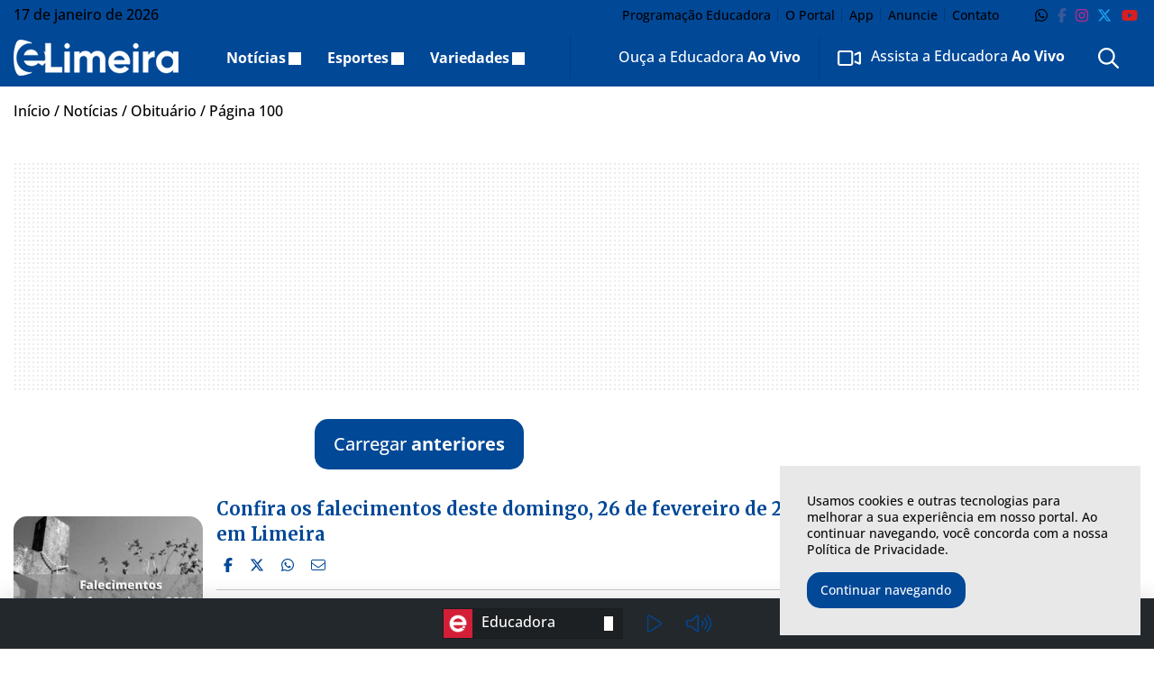

--- FILE ---
content_type: text/html; charset=UTF-8
request_url: https://elimeira.com.br/noticias/obituario/page/100/
body_size: 25596
content:
<!DOCTYPE html>
<html lang="pt-BR">

<head itemscope itemtype="http://schema.org/WebSite">
    <meta http-equiv="Content-Type" content="text/html; charset=UTF-8">
    <meta http-equiv="x-ua-compatible" content="ie=edge">
    <meta name="google" content="nositelinkssearchbox">
    <meta name="viewport" content="width=device-width, initial-scale=1.0">
        <meta name="theme-color" content="#014897">
    <meta name="color-scheme" content="light">
    <meta name="msapplication-navbutton-color" content="#ffffff">
    <meta name="apple-mobile-web-app-status-bar-style" content="default">
            <link rel="shortcut icon" href="https://elimeira.com.br/wp-content/themes/portal-ch-elimeira/img/favicon.ico">
            <link rel="apple-touch-icon" href="https://elimeira.com.br/wp-content/themes/portal-ch-elimeira/img/icon.png">
            <link rel="apple-touch-icon-precomposed" href="https://elimeira.com.br/wp-content/themes/portal-ch-elimeira/img/appicon.png">
    <meta name='robots' content='index, follow, max-image-preview:large, max-snippet:-1, max-video-preview:-1' />
	<style>img:is([sizes="auto" i], [sizes^="auto," i]) { contain-intrinsic-size: 3000px 1500px }</style>
	
	<!-- This site is optimized with the Yoast SEO Premium plugin v25.0 (Yoast SEO v26.7) - https://yoast.com/wordpress/plugins/seo/ -->
	<title>Obituário Limeira: falecimentos do dia 17- eLimeira</title>
	<meta name="description" content="Obituário de Limeira: acompanhe a lista de falecimentos do dia e pesquise pelas notas de falecimento de dias anteriores no eLimeira" />
	<link rel="canonical" href="https://elimeira.com.br/noticias/obituario/page/100/" />
	<link rel="prev" href="https://elimeira.com.br/noticias/obituario/page/99/" />
	<link rel="next" href="https://elimeira.com.br/noticias/obituario/page/101/" />
	<meta property="og:locale" content="pt_BR" />
	<meta property="og:type" content="article" />
	<meta property="og:title" content="Obituário" />
	<meta property="og:url" content="https://elimeira.com.br/noticias/obituario/" />
	<meta property="og:site_name" content="eLimeira" />
	<meta name="twitter:card" content="summary_large_image" />
	<meta name="twitter:site" content="@EducadoraAM" />
	<script type="application/ld+json" class="yoast-schema-graph">{"@context":"https://schema.org","@graph":[{"@type":"CollectionPage","@id":"https://elimeira.com.br/noticias/obituario/","url":"https://elimeira.com.br/noticias/obituario/page/100/","name":"Obituário Limeira: falecimentos do dia 17- eLimeira","isPartOf":{"@id":"https://elimeira.com.br/#website"},"primaryImageOfPage":{"@id":"https://elimeira.com.br/noticias/obituario/page/100/#primaryimage"},"image":{"@id":"https://elimeira.com.br/noticias/obituario/page/100/#primaryimage"},"thumbnailUrl":"https://elimeira.com.br/wp-content/uploads/2023/02/Confira-os-falecimentos-deste-domingo-26-de-fevereiro-de-2023-em-Limeira.jpg","description":"Obituário de Limeira: acompanhe a lista de falecimentos do dia e pesquise pelas notas de falecimento de dias anteriores no eLimeira","breadcrumb":{"@id":"https://elimeira.com.br/noticias/obituario/page/100/#breadcrumb"},"inLanguage":"pt-BR"},{"@type":"ImageObject","inLanguage":"pt-BR","@id":"https://elimeira.com.br/noticias/obituario/page/100/#primaryimage","url":"https://elimeira.com.br/wp-content/uploads/2023/02/Confira-os-falecimentos-deste-domingo-26-de-fevereiro-de-2023-em-Limeira.jpg","contentUrl":"https://elimeira.com.br/wp-content/uploads/2023/02/Confira-os-falecimentos-deste-domingo-26-de-fevereiro-de-2023-em-Limeira.jpg","width":1280,"height":721,"caption":"FOTO: Arte Educadora"},{"@type":"BreadcrumbList","@id":"https://elimeira.com.br/noticias/obituario/page/100/#breadcrumb","itemListElement":[{"@type":"ListItem","position":1,"name":"Início","item":"https://elimeira.com.br/"},{"@type":"ListItem","position":2,"name":"Notícias","item":"https://elimeira.com.br/noticias/"},{"@type":"ListItem","position":3,"name":"Obituário"}]},{"@type":"WebSite","@id":"https://elimeira.com.br/#website","url":"https://elimeira.com.br/","name":"eLimeira","description":"As principais notícias de Limeira-SP você encontra aqui.","publisher":{"@id":"https://elimeira.com.br/#organization"},"potentialAction":[{"@type":"SearchAction","target":{"@type":"EntryPoint","urlTemplate":"https://elimeira.com.br/?s={search_term_string}"},"query-input":{"@type":"PropertyValueSpecification","valueRequired":true,"valueName":"search_term_string"}}],"inLanguage":"pt-BR"},{"@type":"Organization","@id":"https://elimeira.com.br/#organization","name":"eLimeira","url":"https://elimeira.com.br/","logo":{"@type":"ImageObject","inLanguage":"pt-BR","@id":"https://elimeira.com.br/#/schema/logo/image/","url":"https://elimeira.com.br/wp-content/uploads/2018/12/logo-educadora.png","contentUrl":"https://elimeira.com.br/wp-content/uploads/2018/12/logo-educadora.png","width":168,"height":217,"caption":"eLimeira"},"image":{"@id":"https://elimeira.com.br/#/schema/logo/image/"},"sameAs":["https://www.facebook.com/EducadoraAM/","https://x.com/EducadoraAM","https://www.instagram.com/educadoraam","https://www.youtube.com/EducadoraAM"]}]}</script>
	<!-- / Yoast SEO Premium plugin. -->


<link rel="alternate" type="application/rss+xml" title="Feed para eLimeira &raquo;" href="https://elimeira.com.br/feed/" />
<link rel="alternate" type="application/rss+xml" title="Feed de comentários para eLimeira &raquo;" href="https://elimeira.com.br/comments/feed/" />
<link rel="alternate" type="application/rss+xml" title="Feed de categoria para eLimeira &raquo; Obituário" href="https://elimeira.com.br/noticias/obituario/feed/" />

<link rel='stylesheet' id='foundation-css' href='https://elimeira.com.br/wp-content/themes/portal-ch/css/foundation.min.css?ver=6.8.3' type='text/css' media='all' />
<style type="text/css">@font-face {font-family:Open Sans;font-style:normal;font-weight:300;src:url(/cf-fonts/v/open-sans/5.0.20/greek/wght/normal.woff2);unicode-range:U+0370-03FF;font-display:swap;}@font-face {font-family:Open Sans;font-style:normal;font-weight:300;src:url(/cf-fonts/v/open-sans/5.0.20/latin/wght/normal.woff2);unicode-range:U+0000-00FF,U+0131,U+0152-0153,U+02BB-02BC,U+02C6,U+02DA,U+02DC,U+0304,U+0308,U+0329,U+2000-206F,U+2074,U+20AC,U+2122,U+2191,U+2193,U+2212,U+2215,U+FEFF,U+FFFD;font-display:swap;}@font-face {font-family:Open Sans;font-style:normal;font-weight:300;src:url(/cf-fonts/v/open-sans/5.0.20/hebrew/wght/normal.woff2);unicode-range:U+0590-05FF,U+200C-2010,U+20AA,U+25CC,U+FB1D-FB4F;font-display:swap;}@font-face {font-family:Open Sans;font-style:normal;font-weight:300;src:url(/cf-fonts/v/open-sans/5.0.20/cyrillic-ext/wght/normal.woff2);unicode-range:U+0460-052F,U+1C80-1C88,U+20B4,U+2DE0-2DFF,U+A640-A69F,U+FE2E-FE2F;font-display:swap;}@font-face {font-family:Open Sans;font-style:normal;font-weight:300;src:url(/cf-fonts/v/open-sans/5.0.20/vietnamese/wght/normal.woff2);unicode-range:U+0102-0103,U+0110-0111,U+0128-0129,U+0168-0169,U+01A0-01A1,U+01AF-01B0,U+0300-0301,U+0303-0304,U+0308-0309,U+0323,U+0329,U+1EA0-1EF9,U+20AB;font-display:swap;}@font-face {font-family:Open Sans;font-style:normal;font-weight:300;src:url(/cf-fonts/v/open-sans/5.0.20/cyrillic/wght/normal.woff2);unicode-range:U+0301,U+0400-045F,U+0490-0491,U+04B0-04B1,U+2116;font-display:swap;}@font-face {font-family:Open Sans;font-style:normal;font-weight:300;src:url(/cf-fonts/v/open-sans/5.0.20/greek-ext/wght/normal.woff2);unicode-range:U+1F00-1FFF;font-display:swap;}@font-face {font-family:Open Sans;font-style:normal;font-weight:300;src:url(/cf-fonts/v/open-sans/5.0.20/latin-ext/wght/normal.woff2);unicode-range:U+0100-02AF,U+0304,U+0308,U+0329,U+1E00-1E9F,U+1EF2-1EFF,U+2020,U+20A0-20AB,U+20AD-20CF,U+2113,U+2C60-2C7F,U+A720-A7FF;font-display:swap;}@font-face {font-family:Open Sans;font-style:normal;font-weight:500;src:url(/cf-fonts/v/open-sans/5.0.20/greek/wght/normal.woff2);unicode-range:U+0370-03FF;font-display:swap;}@font-face {font-family:Open Sans;font-style:normal;font-weight:500;src:url(/cf-fonts/v/open-sans/5.0.20/latin/wght/normal.woff2);unicode-range:U+0000-00FF,U+0131,U+0152-0153,U+02BB-02BC,U+02C6,U+02DA,U+02DC,U+0304,U+0308,U+0329,U+2000-206F,U+2074,U+20AC,U+2122,U+2191,U+2193,U+2212,U+2215,U+FEFF,U+FFFD;font-display:swap;}@font-face {font-family:Open Sans;font-style:normal;font-weight:500;src:url(/cf-fonts/v/open-sans/5.0.20/latin-ext/wght/normal.woff2);unicode-range:U+0100-02AF,U+0304,U+0308,U+0329,U+1E00-1E9F,U+1EF2-1EFF,U+2020,U+20A0-20AB,U+20AD-20CF,U+2113,U+2C60-2C7F,U+A720-A7FF;font-display:swap;}@font-face {font-family:Open Sans;font-style:normal;font-weight:500;src:url(/cf-fonts/v/open-sans/5.0.20/vietnamese/wght/normal.woff2);unicode-range:U+0102-0103,U+0110-0111,U+0128-0129,U+0168-0169,U+01A0-01A1,U+01AF-01B0,U+0300-0301,U+0303-0304,U+0308-0309,U+0323,U+0329,U+1EA0-1EF9,U+20AB;font-display:swap;}@font-face {font-family:Open Sans;font-style:normal;font-weight:500;src:url(/cf-fonts/v/open-sans/5.0.20/greek-ext/wght/normal.woff2);unicode-range:U+1F00-1FFF;font-display:swap;}@font-face {font-family:Open Sans;font-style:normal;font-weight:500;src:url(/cf-fonts/v/open-sans/5.0.20/cyrillic-ext/wght/normal.woff2);unicode-range:U+0460-052F,U+1C80-1C88,U+20B4,U+2DE0-2DFF,U+A640-A69F,U+FE2E-FE2F;font-display:swap;}@font-face {font-family:Open Sans;font-style:normal;font-weight:500;src:url(/cf-fonts/v/open-sans/5.0.20/hebrew/wght/normal.woff2);unicode-range:U+0590-05FF,U+200C-2010,U+20AA,U+25CC,U+FB1D-FB4F;font-display:swap;}@font-face {font-family:Open Sans;font-style:normal;font-weight:500;src:url(/cf-fonts/v/open-sans/5.0.20/cyrillic/wght/normal.woff2);unicode-range:U+0301,U+0400-045F,U+0490-0491,U+04B0-04B1,U+2116;font-display:swap;}@font-face {font-family:Open Sans;font-style:normal;font-weight:600;src:url(/cf-fonts/v/open-sans/5.0.20/vietnamese/wght/normal.woff2);unicode-range:U+0102-0103,U+0110-0111,U+0128-0129,U+0168-0169,U+01A0-01A1,U+01AF-01B0,U+0300-0301,U+0303-0304,U+0308-0309,U+0323,U+0329,U+1EA0-1EF9,U+20AB;font-display:swap;}@font-face {font-family:Open Sans;font-style:normal;font-weight:600;src:url(/cf-fonts/v/open-sans/5.0.20/cyrillic/wght/normal.woff2);unicode-range:U+0301,U+0400-045F,U+0490-0491,U+04B0-04B1,U+2116;font-display:swap;}@font-face {font-family:Open Sans;font-style:normal;font-weight:600;src:url(/cf-fonts/v/open-sans/5.0.20/latin-ext/wght/normal.woff2);unicode-range:U+0100-02AF,U+0304,U+0308,U+0329,U+1E00-1E9F,U+1EF2-1EFF,U+2020,U+20A0-20AB,U+20AD-20CF,U+2113,U+2C60-2C7F,U+A720-A7FF;font-display:swap;}@font-face {font-family:Open Sans;font-style:normal;font-weight:600;src:url(/cf-fonts/v/open-sans/5.0.20/hebrew/wght/normal.woff2);unicode-range:U+0590-05FF,U+200C-2010,U+20AA,U+25CC,U+FB1D-FB4F;font-display:swap;}@font-face {font-family:Open Sans;font-style:normal;font-weight:600;src:url(/cf-fonts/v/open-sans/5.0.20/cyrillic-ext/wght/normal.woff2);unicode-range:U+0460-052F,U+1C80-1C88,U+20B4,U+2DE0-2DFF,U+A640-A69F,U+FE2E-FE2F;font-display:swap;}@font-face {font-family:Open Sans;font-style:normal;font-weight:600;src:url(/cf-fonts/v/open-sans/5.0.20/latin/wght/normal.woff2);unicode-range:U+0000-00FF,U+0131,U+0152-0153,U+02BB-02BC,U+02C6,U+02DA,U+02DC,U+0304,U+0308,U+0329,U+2000-206F,U+2074,U+20AC,U+2122,U+2191,U+2193,U+2212,U+2215,U+FEFF,U+FFFD;font-display:swap;}@font-face {font-family:Open Sans;font-style:normal;font-weight:600;src:url(/cf-fonts/v/open-sans/5.0.20/greek-ext/wght/normal.woff2);unicode-range:U+1F00-1FFF;font-display:swap;}@font-face {font-family:Open Sans;font-style:normal;font-weight:600;src:url(/cf-fonts/v/open-sans/5.0.20/greek/wght/normal.woff2);unicode-range:U+0370-03FF;font-display:swap;}@font-face {font-family:Open Sans;font-style:normal;font-weight:700;src:url(/cf-fonts/v/open-sans/5.0.20/cyrillic/wght/normal.woff2);unicode-range:U+0301,U+0400-045F,U+0490-0491,U+04B0-04B1,U+2116;font-display:swap;}@font-face {font-family:Open Sans;font-style:normal;font-weight:700;src:url(/cf-fonts/v/open-sans/5.0.20/greek/wght/normal.woff2);unicode-range:U+0370-03FF;font-display:swap;}@font-face {font-family:Open Sans;font-style:normal;font-weight:700;src:url(/cf-fonts/v/open-sans/5.0.20/latin-ext/wght/normal.woff2);unicode-range:U+0100-02AF,U+0304,U+0308,U+0329,U+1E00-1E9F,U+1EF2-1EFF,U+2020,U+20A0-20AB,U+20AD-20CF,U+2113,U+2C60-2C7F,U+A720-A7FF;font-display:swap;}@font-face {font-family:Open Sans;font-style:normal;font-weight:700;src:url(/cf-fonts/v/open-sans/5.0.20/greek-ext/wght/normal.woff2);unicode-range:U+1F00-1FFF;font-display:swap;}@font-face {font-family:Open Sans;font-style:normal;font-weight:700;src:url(/cf-fonts/v/open-sans/5.0.20/cyrillic-ext/wght/normal.woff2);unicode-range:U+0460-052F,U+1C80-1C88,U+20B4,U+2DE0-2DFF,U+A640-A69F,U+FE2E-FE2F;font-display:swap;}@font-face {font-family:Open Sans;font-style:normal;font-weight:700;src:url(/cf-fonts/v/open-sans/5.0.20/hebrew/wght/normal.woff2);unicode-range:U+0590-05FF,U+200C-2010,U+20AA,U+25CC,U+FB1D-FB4F;font-display:swap;}@font-face {font-family:Open Sans;font-style:normal;font-weight:700;src:url(/cf-fonts/v/open-sans/5.0.20/vietnamese/wght/normal.woff2);unicode-range:U+0102-0103,U+0110-0111,U+0128-0129,U+0168-0169,U+01A0-01A1,U+01AF-01B0,U+0300-0301,U+0303-0304,U+0308-0309,U+0323,U+0329,U+1EA0-1EF9,U+20AB;font-display:swap;}@font-face {font-family:Open Sans;font-style:normal;font-weight:700;src:url(/cf-fonts/v/open-sans/5.0.20/latin/wght/normal.woff2);unicode-range:U+0000-00FF,U+0131,U+0152-0153,U+02BB-02BC,U+02C6,U+02DA,U+02DC,U+0304,U+0308,U+0329,U+2000-206F,U+2074,U+20AC,U+2122,U+2191,U+2193,U+2212,U+2215,U+FEFF,U+FFFD;font-display:swap;}@font-face {font-family:Open Sans;font-style:normal;font-weight:800;src:url(/cf-fonts/v/open-sans/5.0.20/cyrillic/wght/normal.woff2);unicode-range:U+0301,U+0400-045F,U+0490-0491,U+04B0-04B1,U+2116;font-display:swap;}@font-face {font-family:Open Sans;font-style:normal;font-weight:800;src:url(/cf-fonts/v/open-sans/5.0.20/latin/wght/normal.woff2);unicode-range:U+0000-00FF,U+0131,U+0152-0153,U+02BB-02BC,U+02C6,U+02DA,U+02DC,U+0304,U+0308,U+0329,U+2000-206F,U+2074,U+20AC,U+2122,U+2191,U+2193,U+2212,U+2215,U+FEFF,U+FFFD;font-display:swap;}@font-face {font-family:Open Sans;font-style:normal;font-weight:800;src:url(/cf-fonts/v/open-sans/5.0.20/vietnamese/wght/normal.woff2);unicode-range:U+0102-0103,U+0110-0111,U+0128-0129,U+0168-0169,U+01A0-01A1,U+01AF-01B0,U+0300-0301,U+0303-0304,U+0308-0309,U+0323,U+0329,U+1EA0-1EF9,U+20AB;font-display:swap;}@font-face {font-family:Open Sans;font-style:normal;font-weight:800;src:url(/cf-fonts/v/open-sans/5.0.20/latin-ext/wght/normal.woff2);unicode-range:U+0100-02AF,U+0304,U+0308,U+0329,U+1E00-1E9F,U+1EF2-1EFF,U+2020,U+20A0-20AB,U+20AD-20CF,U+2113,U+2C60-2C7F,U+A720-A7FF;font-display:swap;}@font-face {font-family:Open Sans;font-style:normal;font-weight:800;src:url(/cf-fonts/v/open-sans/5.0.20/greek/wght/normal.woff2);unicode-range:U+0370-03FF;font-display:swap;}@font-face {font-family:Open Sans;font-style:normal;font-weight:800;src:url(/cf-fonts/v/open-sans/5.0.20/cyrillic-ext/wght/normal.woff2);unicode-range:U+0460-052F,U+1C80-1C88,U+20B4,U+2DE0-2DFF,U+A640-A69F,U+FE2E-FE2F;font-display:swap;}@font-face {font-family:Open Sans;font-style:normal;font-weight:800;src:url(/cf-fonts/v/open-sans/5.0.20/greek-ext/wght/normal.woff2);unicode-range:U+1F00-1FFF;font-display:swap;}@font-face {font-family:Open Sans;font-style:normal;font-weight:800;src:url(/cf-fonts/v/open-sans/5.0.20/hebrew/wght/normal.woff2);unicode-range:U+0590-05FF,U+200C-2010,U+20AA,U+25CC,U+FB1D-FB4F;font-display:swap;}</style>
<link data-no-optimize="1" rel='stylesheet' id='theme-font-1-css' href='https://fonts.googleapis.com/css2?family=Merriweather:wght@300;500;600;700;800;900&#038;display=swap' type='text/css' media='all' />
<link rel='stylesheet' id='main-css' href='https://elimeira.com.br/wp-content/themes/portal-ch/style.css?ver=31.12.19.06.48' type='text/css' media='all' />
<link rel='stylesheet' id='fancybox-css' href='https://elimeira.com.br/wp-content/themes/portal-ch/css/jquery.fancybox.min.css?ver=6.8.3' type='text/css' media='all' />
<link rel='stylesheet' id='child-css' href='https://elimeira.com.br/wp-content/themes/portal-ch-elimeira/style.css?ver=19.11.18.24.20' type='text/css' media='all' />
<link rel='stylesheet' id='wp-block-library-css' href='https://elimeira.com.br/wp-includes/css/dist/block-library/style.min.css?ver=6.8.3' type='text/css' media='all' />
<style id='classic-theme-styles-inline-css' type='text/css'>
/*! This file is auto-generated */
.wp-block-button__link{color:#fff;background-color:#32373c;border-radius:9999px;box-shadow:none;text-decoration:none;padding:calc(.667em + 2px) calc(1.333em + 2px);font-size:1.125em}.wp-block-file__button{background:#32373c;color:#fff;text-decoration:none}
</style>
<style id='elasticpress-related-posts-style-inline-css' type='text/css'>
.editor-styles-wrapper .wp-block-elasticpress-related-posts ul,.wp-block-elasticpress-related-posts ul{list-style-type:none;padding:0}.editor-styles-wrapper .wp-block-elasticpress-related-posts ul li a>div{display:inline}

</style>
<style id='font-awesome-svg-styles-default-inline-css' type='text/css'>
.svg-inline--fa {
  display: inline-block;
  height: 1em;
  overflow: visible;
  vertical-align: -.125em;
}
</style>
<link rel='stylesheet' id='font-awesome-svg-styles-css' href='https://elimeira.com.br/wp-content/uploads/font-awesome/v6.7.2/css/svg-with-js.css' type='text/css' media='all' />
<style id='font-awesome-svg-styles-inline-css' type='text/css'>
   .wp-block-font-awesome-icon svg::before,
   .wp-rich-text-font-awesome-icon svg::before {content: unset;}
</style>
<style id='global-styles-inline-css' type='text/css'>
:root{--wp--preset--aspect-ratio--square: 1;--wp--preset--aspect-ratio--4-3: 4/3;--wp--preset--aspect-ratio--3-4: 3/4;--wp--preset--aspect-ratio--3-2: 3/2;--wp--preset--aspect-ratio--2-3: 2/3;--wp--preset--aspect-ratio--16-9: 16/9;--wp--preset--aspect-ratio--9-16: 9/16;--wp--preset--color--black: #000000;--wp--preset--color--cyan-bluish-gray: #abb8c3;--wp--preset--color--white: #ffffff;--wp--preset--color--pale-pink: #f78da7;--wp--preset--color--vivid-red: #cf2e2e;--wp--preset--color--luminous-vivid-orange: #ff6900;--wp--preset--color--luminous-vivid-amber: #fcb900;--wp--preset--color--light-green-cyan: #7bdcb5;--wp--preset--color--vivid-green-cyan: #00d084;--wp--preset--color--pale-cyan-blue: #8ed1fc;--wp--preset--color--vivid-cyan-blue: #0693e3;--wp--preset--color--vivid-purple: #9b51e0;--wp--preset--gradient--vivid-cyan-blue-to-vivid-purple: linear-gradient(135deg,rgba(6,147,227,1) 0%,rgb(155,81,224) 100%);--wp--preset--gradient--light-green-cyan-to-vivid-green-cyan: linear-gradient(135deg,rgb(122,220,180) 0%,rgb(0,208,130) 100%);--wp--preset--gradient--luminous-vivid-amber-to-luminous-vivid-orange: linear-gradient(135deg,rgba(252,185,0,1) 0%,rgba(255,105,0,1) 100%);--wp--preset--gradient--luminous-vivid-orange-to-vivid-red: linear-gradient(135deg,rgba(255,105,0,1) 0%,rgb(207,46,46) 100%);--wp--preset--gradient--very-light-gray-to-cyan-bluish-gray: linear-gradient(135deg,rgb(238,238,238) 0%,rgb(169,184,195) 100%);--wp--preset--gradient--cool-to-warm-spectrum: linear-gradient(135deg,rgb(74,234,220) 0%,rgb(151,120,209) 20%,rgb(207,42,186) 40%,rgb(238,44,130) 60%,rgb(251,105,98) 80%,rgb(254,248,76) 100%);--wp--preset--gradient--blush-light-purple: linear-gradient(135deg,rgb(255,206,236) 0%,rgb(152,150,240) 100%);--wp--preset--gradient--blush-bordeaux: linear-gradient(135deg,rgb(254,205,165) 0%,rgb(254,45,45) 50%,rgb(107,0,62) 100%);--wp--preset--gradient--luminous-dusk: linear-gradient(135deg,rgb(255,203,112) 0%,rgb(199,81,192) 50%,rgb(65,88,208) 100%);--wp--preset--gradient--pale-ocean: linear-gradient(135deg,rgb(255,245,203) 0%,rgb(182,227,212) 50%,rgb(51,167,181) 100%);--wp--preset--gradient--electric-grass: linear-gradient(135deg,rgb(202,248,128) 0%,rgb(113,206,126) 100%);--wp--preset--gradient--midnight: linear-gradient(135deg,rgb(2,3,129) 0%,rgb(40,116,252) 100%);--wp--preset--font-size--small: 13px;--wp--preset--font-size--medium: 20px;--wp--preset--font-size--large: 36px;--wp--preset--font-size--x-large: 42px;--wp--preset--spacing--20: 0.44rem;--wp--preset--spacing--30: 0.67rem;--wp--preset--spacing--40: 1rem;--wp--preset--spacing--50: 1.5rem;--wp--preset--spacing--60: 2.25rem;--wp--preset--spacing--70: 3.38rem;--wp--preset--spacing--80: 5.06rem;--wp--preset--shadow--natural: 6px 6px 9px rgba(0, 0, 0, 0.2);--wp--preset--shadow--deep: 12px 12px 50px rgba(0, 0, 0, 0.4);--wp--preset--shadow--sharp: 6px 6px 0px rgba(0, 0, 0, 0.2);--wp--preset--shadow--outlined: 6px 6px 0px -3px rgba(255, 255, 255, 1), 6px 6px rgba(0, 0, 0, 1);--wp--preset--shadow--crisp: 6px 6px 0px rgba(0, 0, 0, 1);}:where(.is-layout-flex){gap: 0.5em;}:where(.is-layout-grid){gap: 0.5em;}body .is-layout-flex{display: flex;}.is-layout-flex{flex-wrap: wrap;align-items: center;}.is-layout-flex > :is(*, div){margin: 0;}body .is-layout-grid{display: grid;}.is-layout-grid > :is(*, div){margin: 0;}:where(.wp-block-columns.is-layout-flex){gap: 2em;}:where(.wp-block-columns.is-layout-grid){gap: 2em;}:where(.wp-block-post-template.is-layout-flex){gap: 1.25em;}:where(.wp-block-post-template.is-layout-grid){gap: 1.25em;}.has-black-color{color: var(--wp--preset--color--black) !important;}.has-cyan-bluish-gray-color{color: var(--wp--preset--color--cyan-bluish-gray) !important;}.has-white-color{color: var(--wp--preset--color--white) !important;}.has-pale-pink-color{color: var(--wp--preset--color--pale-pink) !important;}.has-vivid-red-color{color: var(--wp--preset--color--vivid-red) !important;}.has-luminous-vivid-orange-color{color: var(--wp--preset--color--luminous-vivid-orange) !important;}.has-luminous-vivid-amber-color{color: var(--wp--preset--color--luminous-vivid-amber) !important;}.has-light-green-cyan-color{color: var(--wp--preset--color--light-green-cyan) !important;}.has-vivid-green-cyan-color{color: var(--wp--preset--color--vivid-green-cyan) !important;}.has-pale-cyan-blue-color{color: var(--wp--preset--color--pale-cyan-blue) !important;}.has-vivid-cyan-blue-color{color: var(--wp--preset--color--vivid-cyan-blue) !important;}.has-vivid-purple-color{color: var(--wp--preset--color--vivid-purple) !important;}.has-black-background-color{background-color: var(--wp--preset--color--black) !important;}.has-cyan-bluish-gray-background-color{background-color: var(--wp--preset--color--cyan-bluish-gray) !important;}.has-white-background-color{background-color: var(--wp--preset--color--white) !important;}.has-pale-pink-background-color{background-color: var(--wp--preset--color--pale-pink) !important;}.has-vivid-red-background-color{background-color: var(--wp--preset--color--vivid-red) !important;}.has-luminous-vivid-orange-background-color{background-color: var(--wp--preset--color--luminous-vivid-orange) !important;}.has-luminous-vivid-amber-background-color{background-color: var(--wp--preset--color--luminous-vivid-amber) !important;}.has-light-green-cyan-background-color{background-color: var(--wp--preset--color--light-green-cyan) !important;}.has-vivid-green-cyan-background-color{background-color: var(--wp--preset--color--vivid-green-cyan) !important;}.has-pale-cyan-blue-background-color{background-color: var(--wp--preset--color--pale-cyan-blue) !important;}.has-vivid-cyan-blue-background-color{background-color: var(--wp--preset--color--vivid-cyan-blue) !important;}.has-vivid-purple-background-color{background-color: var(--wp--preset--color--vivid-purple) !important;}.has-black-border-color{border-color: var(--wp--preset--color--black) !important;}.has-cyan-bluish-gray-border-color{border-color: var(--wp--preset--color--cyan-bluish-gray) !important;}.has-white-border-color{border-color: var(--wp--preset--color--white) !important;}.has-pale-pink-border-color{border-color: var(--wp--preset--color--pale-pink) !important;}.has-vivid-red-border-color{border-color: var(--wp--preset--color--vivid-red) !important;}.has-luminous-vivid-orange-border-color{border-color: var(--wp--preset--color--luminous-vivid-orange) !important;}.has-luminous-vivid-amber-border-color{border-color: var(--wp--preset--color--luminous-vivid-amber) !important;}.has-light-green-cyan-border-color{border-color: var(--wp--preset--color--light-green-cyan) !important;}.has-vivid-green-cyan-border-color{border-color: var(--wp--preset--color--vivid-green-cyan) !important;}.has-pale-cyan-blue-border-color{border-color: var(--wp--preset--color--pale-cyan-blue) !important;}.has-vivid-cyan-blue-border-color{border-color: var(--wp--preset--color--vivid-cyan-blue) !important;}.has-vivid-purple-border-color{border-color: var(--wp--preset--color--vivid-purple) !important;}.has-vivid-cyan-blue-to-vivid-purple-gradient-background{background: var(--wp--preset--gradient--vivid-cyan-blue-to-vivid-purple) !important;}.has-light-green-cyan-to-vivid-green-cyan-gradient-background{background: var(--wp--preset--gradient--light-green-cyan-to-vivid-green-cyan) !important;}.has-luminous-vivid-amber-to-luminous-vivid-orange-gradient-background{background: var(--wp--preset--gradient--luminous-vivid-amber-to-luminous-vivid-orange) !important;}.has-luminous-vivid-orange-to-vivid-red-gradient-background{background: var(--wp--preset--gradient--luminous-vivid-orange-to-vivid-red) !important;}.has-very-light-gray-to-cyan-bluish-gray-gradient-background{background: var(--wp--preset--gradient--very-light-gray-to-cyan-bluish-gray) !important;}.has-cool-to-warm-spectrum-gradient-background{background: var(--wp--preset--gradient--cool-to-warm-spectrum) !important;}.has-blush-light-purple-gradient-background{background: var(--wp--preset--gradient--blush-light-purple) !important;}.has-blush-bordeaux-gradient-background{background: var(--wp--preset--gradient--blush-bordeaux) !important;}.has-luminous-dusk-gradient-background{background: var(--wp--preset--gradient--luminous-dusk) !important;}.has-pale-ocean-gradient-background{background: var(--wp--preset--gradient--pale-ocean) !important;}.has-electric-grass-gradient-background{background: var(--wp--preset--gradient--electric-grass) !important;}.has-midnight-gradient-background{background: var(--wp--preset--gradient--midnight) !important;}.has-small-font-size{font-size: var(--wp--preset--font-size--small) !important;}.has-medium-font-size{font-size: var(--wp--preset--font-size--medium) !important;}.has-large-font-size{font-size: var(--wp--preset--font-size--large) !important;}.has-x-large-font-size{font-size: var(--wp--preset--font-size--x-large) !important;}
:where(.wp-block-post-template.is-layout-flex){gap: 1.25em;}:where(.wp-block-post-template.is-layout-grid){gap: 1.25em;}
:where(.wp-block-columns.is-layout-flex){gap: 2em;}:where(.wp-block-columns.is-layout-grid){gap: 2em;}
:root :where(.wp-block-pullquote){font-size: 1.5em;line-height: 1.6;}
</style>
<link rel='stylesheet' id='contact-form-7-css' href='https://elimeira.com.br/wp-content/plugins/contact-form-7/includes/css/styles.css?ver=6.1.4' type='text/css' media='all' />
<link rel='stylesheet' id='fv_flowplayer-css' href='https://elimeira.com.br/wp-content/plugins/fv-wordpress-flowplayer/css/flowplayer.css?ver=7.5.49.7212' type='text/css' media='all' />
<link rel='stylesheet' id='ep_general_styles-css' href='https://elimeira.com.br/wp-content/plugins/elasticpress/dist/css/general-styles.css?ver=66295efe92a630617c00' type='text/css' media='all' />
<link rel='stylesheet' id='elasticpress-facets-css' href='https://elimeira.com.br/wp-content/plugins/elasticpress/dist/css/facets-styles.css?ver=e96caca972beab457d95' type='text/css' media='all' />
<link rel='stylesheet' id='fv-player-pro-css' href='https://elimeira.com.br/wp-content/plugins/fv-player-pro/css/style.css?ver=7.4.16.727' type='text/css' media='all' />
<script type="text/javascript" src="https://elimeira.com.br/wp-includes/js/jquery/jquery.min.js?ver=3.7.1" id="jquery-core-js"></script>
<script type="text/javascript" src="https://elimeira.com.br/wp-includes/js/jquery/jquery-migrate.min.js?ver=3.4.1" id="jquery-migrate-js"></script>
<script type="text/javascript" src="https://elimeira.com.br/wp-content/themes/portal-ch/js/lib/foundation.min.js?ver=6.4.3" id="foundation-js"></script>
<script type="text/javascript" src="https://elimeira.com.br/wp-content/themes/portal-ch/js/lib/jquery.fancybox.min.js?ver=3.5.6" id="fancybox-js"></script>
<script type="text/javascript" src="https://elimeira.com.br/wp-content/themes/portal-ch/js/lib/jquery.marquee.min.js?ver=1.0" id="marquee-js"></script>
<script type="text/javascript" src="https://elimeira.com.br/wp-content/themes/portal-ch/js/lib/jquery.ias.min.js?ver=2.2.3" id="ias-js"></script>
<script type="text/javascript" src="https://elimeira.com.br/wp-content/themes/portal-ch/js/lib/swup.min.js?ver=4.6.0" id="swup-js"></script>
<script type="text/javascript" src="https://elimeira.com.br/wp-content/themes/portal-ch/js/lib/swup.head-plugin.min.js?ver=2.2.0" id="swup-head-plugin-js"></script>
<script type="text/javascript" src="https://elimeira.com.br/wp-content/themes/portal-ch/js/lib/swup.progress-plugin.min.js?ver=3.1.2" id="swup-progress-plugin-js"></script>
<script type="text/javascript" src="https://elimeira.com.br/wp-content/themes/portal-ch/js/lib/swup.scripts-plugin.min.js?ver=2.1.0" id="swup-scripts-plugin-js"></script>
<script type="text/javascript" src="https://elimeira.com.br/wp-content/themes/portal-ch/js/lib/swup.body-class-plugin.min.js?ver=3.2.0" id="swup-body-class-plugin-js"></script>
<script defer crossorigin="anonymous" data-swup-reload-script data-no-optimize="1" type="text/javascript" src="https://kit.fontawesome.com/8c1780e2c1.js" id="font-awesome-official-js"></script>
<link rel="EditURI" type="application/rsd+xml" title="RSD" href="https://elimeira.com.br/xmlrpc.php?rsd" />
<!-- This site is embedding videos using the Videojs HTML5 Player plugin v1.1.13 - http://wphowto.net/videojs-html5-player-for-wordpress-757 -->    <style type="text/css">
        #cadena-player .cadena-player-control {
            color: #014897;
        }
    </style>
<style id="css-variables" type="text/css">:host,:root{--ch-white:#ffffff;--ch-off-white:#f9f9f9;--ch-extra-light-gray:#f1f1f1;--ch-light-gray:#e8e8e8;--ch-medium-gray:#b4b4b4;--ch-gray:#8b8a8f;--ch-dim-gray:#646464;--ch-dark-gray:#292a2a;--ch-extra-dark-gray:#202020;--ch-light-blue:#b3d4fd;--ch-medium-blue:#204e8a;--ch-extra-dark-blue:#202832;--ch-yellow:#ffb500;--ch-medium-yellow:#f8a602;--ch-dark-yellow:#dc9c00;--ch-black:#0a0a0a;--ch-dark-theme-bg:#121212;--ch-half-gutter:0.46875rem;--ch-gutter:0.9375rem;--ch-double-gutter:1.875rem;--ch-triple-gutter:3.75rem;--ch-custom-text-color:#292a2a;--ch-custom-links-color:#014897;--ch-custom-links-color-hover:#014897;--ch-custom-buttons-color:#014897;--ch-custom-buttons-color-hover:#014897;--ch-custom-tiny-bar-bg:#23282d;--ch-custom-tiny-bar-text-color:#efefef;--ch-custom-tiny-bar-links:#fff9f9;--ch-custom-inverted-tiny-bar-links:#000606;--ch-custom-header-dynamic-bg:#014897;--ch-custom-header-fixed-bg:#014897;--ch-custom-header-links:#ffffff;--ch-custom-header-links-hover:#0a0a0a;--ch-custom-header-submenu-bg:var(--ch-white);--ch-custom-header-submenu-links:#014897;--ch-custom-header-submenu-bg-hover:#e8e8e8;--ch-custom-header-submenu-links-hover:#0a0a0a;--ch-custom-footer-bg-color:#e8e8e8;--ch-custom-footer-links:#3e3e3e;--ch-custom-footer-links-hover:#014897;--ch-custom-footer-social-links:#8b8a8f;--ch-custom-copyright-bar-bg:#014897;--ch-custom-copyright-bar-text-color:#ffffff;--ch-custom-cookie-banner-bg-color:#e8e8e8;--ch-custom-cookie-banner-text-color:var(--ch-black);--ch-custom-body-font-family:"Open Sans";--ch-custom-titles-font-family:"Merriweather";--ch-custom-body-text-size:16px;--ch-custom-article-text-size:1.1rem;--ch-custom-article-font-weight:normal;--ch-custom-tiny-bar-text-size:1rem;--ch-custom-h1-size:3rem;--ch-custom-h2-size:2.5rem;--ch-custom-h3-size:1.9375rem;--ch-custom-h4-size:1.5625rem;--ch-custom-h5-size:1.25rem;--ch-custom-h6-size:1rem}</style>      <meta name="onesignal" content="wordpress-plugin"/>
            <script>

      window.OneSignalDeferred = window.OneSignalDeferred || [];

      OneSignalDeferred.push(function(OneSignal) {
        var oneSignal_options = {};
        window._oneSignalInitOptions = oneSignal_options;

        oneSignal_options['serviceWorkerParam'] = { scope: '/wp-content/plugins/onesignal-free-web-push-notifications/sdk_files/push/onesignal/' };
oneSignal_options['serviceWorkerPath'] = 'OneSignalSDKWorker.js';

        OneSignal.Notifications.setDefaultUrl("https://elimeira.com.br");

        oneSignal_options['wordpress'] = true;
oneSignal_options['appId'] = 'd73b2402-c1fa-439c-8035-580cb3ec1d75';
oneSignal_options['allowLocalhostAsSecureOrigin'] = true;
oneSignal_options['welcomeNotification'] = { };
oneSignal_options['welcomeNotification']['title'] = "Bem-vind@ ao eLimeira";
oneSignal_options['welcomeNotification']['message'] = "Obrigado por se cadastrar, enviarmos apenas conteúdo relevante para você.";
oneSignal_options['path'] = "https://elimeira.com.br/wp-content/plugins/onesignal-free-web-push-notifications/sdk_files/";
oneSignal_options['safari_web_id'] = "web.onesignal.auto.2d1085e1-a560-4918-b950-42f254dd8495";
oneSignal_options['promptOptions'] = { };
oneSignal_options['promptOptions']['actionMessage'] = "Quer ficar por dentro do que acontece em Limeira?";
oneSignal_options['promptOptions']['exampleNotificationTitleDesktop'] = "Este é um exemplo de notificação";
oneSignal_options['promptOptions']['exampleNotificationMessageDesktop'] = "Notificações irão aparecer no seu computador";
oneSignal_options['promptOptions']['exampleNotificationTitleMobile'] = "Este é um exemplo de notificação";
oneSignal_options['promptOptions']['exampleNotificationMessageMobile'] = "Notificações irão aparecer no seu dispositivo";
oneSignal_options['promptOptions']['exampleNotificationCaption'] = "(você pode cancelar o recebimento a qualquer momento)";
oneSignal_options['promptOptions']['acceptButtonText'] = "Sim, eu quero!";
oneSignal_options['promptOptions']['cancelButtonText'] = "Não, obrigado";
oneSignal_options['promptOptions']['siteName'] = "http://elimeira.com.br/";
oneSignal_options['promptOptions']['autoAcceptTitle'] = "Clique para permitir";
oneSignal_options['notifyButton'] = { };
oneSignal_options['notifyButton']['enable'] = true;
oneSignal_options['notifyButton']['position'] = 'bottom-left';
oneSignal_options['notifyButton']['theme'] = 'default';
oneSignal_options['notifyButton']['size'] = 'medium';
oneSignal_options['notifyButton']['showCredit'] = true;
oneSignal_options['notifyButton']['text'] = {};
oneSignal_options['notifyButton']['text']['tip.state.unsubscribed'] = 'Receber notificações';
oneSignal_options['notifyButton']['text']['tip.state.subscribed'] = 'Você já recebe nossas notificações';
oneSignal_options['notifyButton']['text']['tip.state.blocked'] = 'Você bloqueou as notificações';
oneSignal_options['notifyButton']['text']['message.action.subscribed'] = 'Obrigado por se inscrever!';
oneSignal_options['notifyButton']['text']['message.action.resubscribed'] = 'Você esta inscrito novamente.';
oneSignal_options['notifyButton']['text']['message.action.unsubscribed'] = 'Você não irá mais receber notificações';
oneSignal_options['notifyButton']['text']['dialog.main.title'] = 'Gerenciar notificações';
oneSignal_options['notifyButton']['text']['dialog.main.button.subscribe'] = 'Receber novidades';
oneSignal_options['notifyButton']['text']['dialog.main.button.unsubscribe'] = 'Não quero mais receber';
oneSignal_options['notifyButton']['text']['dialog.blocked.title'] = 'Desbloquear notificações';
oneSignal_options['notifyButton']['text']['dialog.blocked.message'] = 'Siga estas instruções para permitir notificações:';
oneSignal_options['notifyButton']['colors'] = {};
oneSignal_options['notifyButton']['colors']['circle.background'] = '#014897';
oneSignal_options['notifyButton']['colors']['pulse.color'] = '#014897';
oneSignal_options['notifyButton']['colors']['dialog.button.background'] = '#014897';
oneSignal_options['notifyButton']['offset'] = {};
oneSignal_options['notifyButton']['offset']['bottom'] = '80px';
oneSignal_options['notifyButton']['offset']['left'] = '40px';
oneSignal_options['notifyButton']['offset']['right'] = '40px';
              OneSignal.init(window._oneSignalInitOptions);
              OneSignal.Slidedown.promptPush()      });

      function documentInitOneSignal() {
        var oneSignal_elements = document.getElementsByClassName("OneSignal-prompt");

        var oneSignalLinkClickHandler = function(event) { OneSignal.Notifications.requestPermission(); event.preventDefault(); };        for(var i = 0; i < oneSignal_elements.length; i++)
          oneSignal_elements[i].addEventListener('click', oneSignalLinkClickHandler, false);
      }

      if (document.readyState === 'complete') {
           documentInitOneSignal();
      }
      else {
           window.addEventListener("load", function(event){
               documentInitOneSignal();
          });
      }
    </script>
<link rel="icon" href="https://elimeira.com.br/wp-content/uploads/2023/03/cropped-eLimeira-icon-green-32x32.png" sizes="32x32" />
<link rel="icon" href="https://elimeira.com.br/wp-content/uploads/2023/03/cropped-eLimeira-icon-green-192x192.png" sizes="192x192" />
<link rel="apple-touch-icon" href="https://elimeira.com.br/wp-content/uploads/2023/03/cropped-eLimeira-icon-green-180x180.png" />
<meta name="msapplication-TileImage" content="https://elimeira.com.br/wp-content/uploads/2023/03/cropped-eLimeira-icon-green-270x270.png" />
		<style type="text/css" id="wp-custom-css">
			@media screen and (max-width: 39.9375em){
	.title-bar .logo > a > img {
  	max-height: 30px;
	}
}
article header .date span:nth-child(2){
	display: none !important;
}
article.category-rainhalimeirarodeomusic + .grid-x {
	display:none;
}
article + .grid-x + .publicidade {
	background: none;
}
.grecaptcha-badge {
	display: none;
}
		</style>
		      <style type="text/css">
    .flowplayer.skin-slim { background-color: #000000 !important; }
.flowplayer.skin-slim .fp-color, .flowplayer.skin-slim .fp-selected, .fp-playlist-external.skin-slim .fvp-progress { background-color: #bb0000 !important; }
.flowplayer.skin-slim .fp-color-fill .svg-color, .flowplayer.skin-slim .fp-color-fill svg.fvp-icon, .flowplayer.skin-slim .fp-color-fill { fill: #bb0000 !important; color: #bb0000 !important; }
.flowplayer.skin-slim .fp-controls, .fv-player-buttons a:active, .fv-player-buttons a { background-color: transparent !important; }
.flowplayer.skin-slim .fp-elapsed, .flowplayer.skin-slim .fp-duration { color: #ffffff !important; }
.flowplayer.skin-slim .fv-player-video-checker { color: #ffffff !important; }
.flowplayer.skin-slim .fv-ab-loop .noUi-connect { background-color: #4682B4 !important; }
.flowplayer.skin-slim .fp-bar span.chapter_passed{ background-color: #bb0000 !important; }
.fv-player-buttons a.current { background-color: #bb0000 !important; }
#content .flowplayer.skin-slim, .flowplayer.skin-slim { font-family: Tahoma, Geneva, sans-serif; }
.flowplayer.skin-slim .fp-dropdown li.active { background-color: #bb0000 !important }
.flowplayer.skin-youtuby { background-color: #000000 !important; }
.flowplayer.skin-youtuby .fp-color, .flowplayer.skin-youtuby .fp-selected, .fp-playlist-external.skin-youtuby .fvp-progress { background-color: #bb0000 !important; }
.flowplayer.skin-youtuby .fp-color-fill .svg-color, .flowplayer.skin-youtuby .fp-color-fill svg.fvp-icon, .flowplayer.skin-youtuby .fp-color-fill { fill: #bb0000 !important; color: #bb0000 !important; }
.flowplayer.skin-youtuby .fp-controls, .fv-player-buttons a:active, .fv-player-buttons a { background-color: rgba(0, 0, 0, 0.5) !important; }
.flowplayer.skin-youtuby .fp-elapsed, .flowplayer.skin-youtuby .fp-duration { color: #ffffff !important; }
.flowplayer.skin-youtuby .fv-player-video-checker { color: #ffffff !important; }
.flowplayer.skin-youtuby .fv-ab-loop { background-color: rgba(0, 0, 0, 0.5) !important; }
.flowplayer.skin-youtuby .fv_player_popup, .fvfp_admin_error_content {  background: rgba(0, 0, 0, 0.5); }
.flowplayer.skin-youtuby .fv-ab-loop .noUi-connect { background-color: #4682B4 !important; }
.flowplayer.skin-youtuby .fp-bar span.chapter_passed{ background-color: #bb0000 !important; }
.fv-player-buttons a.current { background-color: #bb0000 !important; }
#content .flowplayer.skin-youtuby, .flowplayer.skin-youtuby { font-family: Tahoma, Geneva, sans-serif; }
.flowplayer.skin-youtuby .fp-dropdown li.active { background-color: #bb0000 !important }
.flowplayer.skin-custom { margin: 0 auto 2.8em auto; display: block; }
.flowplayer.skin-custom.has-caption { margin: 0 auto; }
.flowplayer.skin-custom.fixed-controls, .entry-content .flowplayer.skin-custom.fixed-controls { margin-bottom: 5.2em; display: block; }
.flowplayer.skin-custom.has-abloop, .entry-content .flowplayer.skin-custom.has-abloop { margin-bottom: 5.2em; }
.flowplayer.skin-custom.fixed-controls.has-abloop, .entry-content .flowplayer.skin-custom.fixed-controls.has-abloop { margin-bottom: 5.2em; }
.flowplayer.skin-custom { background-color: #292a2a !important; }
.flowplayer.skin-custom .fp-color, .flowplayer.skin-custom .fp-selected, .fp-playlist-external.skin-custom .fvp-progress { background-color: #dd0330 !important; }
.flowplayer.skin-custom .fp-color-fill .svg-color, .flowplayer.skin-custom .fp-color-fill svg.fvp-icon, .flowplayer.skin-custom .fp-color-fill { fill: #dd0330 !important; color: #dd0330 !important; }
.flowplayer.skin-custom .fp-controls, .fv-player-buttons a:active, .fv-player-buttons a { background-color: rgba(40,41,41,0.50) !important; }
.flowplayer.skin-custom a.fp-play, .flowplayer.skin-custom a.fp-volumebtn, .flowplayer.skin-custom .fp-controls, .flowplayer.skin-custom .fv-ab-loop, .fv-player-buttons a:active, .fv-player-buttons a { color: #ffffff !important; }
.flowplayer.skin-custom .fp-controls > .fv-fp-prevbtn:before, .flowplayer.skin-custom .fp-controls > .fv-fp-nextbtn:before { border-color: #ffffff !important; }
.flowplayer.skin-custom .fvfp_admin_error, .flowplayer.skin-custom .fvfp_admin_error a, #content .flowplayer.skin-custom .fvfp_admin_error a { color: #ffffff; }
.flowplayer.skin-custom svg.fvp-icon { fill: #ffffff !important; }
.flowplayer.skin-custom .fp-volumeslider, .flowplayer.skin-custom .fp-buffer { background-color: #eeeeee !important; }
.flowplayer.skin-custom .fp-bar span.chapter_buffered{ background-color: #eeeeee !important; }
.flowplayer.skin-custom .fp-elapsed, .flowplayer.skin-custom .fp-duration { color: #eeeeee !important; }
.flowplayer.skin-custom .fv-player-video-checker { color: #eeeeee !important; }
.flowplayer.skin-custom .fv-ab-loop { background-color: rgba(40,41,41,0.50) !important; }
.flowplayer.skin-custom .fv_player_popup, .fvfp_admin_error_content {  background: rgba(40,41,41,0.50); }
.flowplayer.skin-custom .fv-ab-loop .noUi-connect { background-color: #4682B4 !important; }
.flowplayer.skin-custom .fp-bar span.chapter_passed{ background-color: #dd0330 !important; }
.fv-player-buttons a.current { background-color: #dd0330 !important; }
#content .flowplayer.skin-custom, .flowplayer.skin-custom { font-family: inherit; }
.flowplayer.skin-custom .fp-dropdown li.active { background-color: #dd0330 !important }
      
    .wpfp_custom_background { display: none; position: absolute; background-position: center center; background-repeat: no-repeat; background-size: contain; width: 100%; height: 100%; z-index: 1 }  
    .wpfp_custom_popup { position: absolute; top: 10%; z-index: 20; text-align: center; width: 100%; color: #fff; }
    .wpfp_custom_popup h1, .wpfp_custom_popup h2, .wpfp_custom_popup h3, .wpfp_custom_popup h4 { color: #fff; }
    .is-finished .wpfp_custom_background { display: block; }  
    
    .wpfp_custom_ad { position: absolute; bottom: 10%; z-index: 20; width: 100%; }
.wpfp_custom_ad_content { background: white; margin: 0 auto; position: relative }    .wpfp_custom_ad { color: #888888; z-index: 20 !important; }
    .wpfp_custom_ad a { color: #ff3333 }
    
    .fp-playlist-external > a > span { background-color:#808080; }
        .fp-playlist-external > a.is-active > span { border-color:#bb0000; }
    .fp-playlist-external.fv-playlist-design-2014 a.is-active,.fp-playlist-external.fv-playlist-design-2014 a.is-active h4,.fp-playlist-external.fp-playlist-only-captions a.is-active,.fp-playlist-external.fv-playlist-design-2014 a.is-active h4, .fp-playlist-external.fp-playlist-only-captions a.is-active h4 { color:#bb0000; }
    .fp-playlist-vertical { background-color:#808080; }
    .flowplayer .fp-player .fp-captions p { font-size: 18px; }    .flowplayer .fp-player .fp-captions p { font-family: inherit; }    .flowplayer .fp-logo { bottom: 30px; right: 15px; left: auto }      
    .flowplayer .fp-player .fp-captions p { background-color: rgba(0,0,0,0.50) }
  
    
    .flowplayer .fp-player.is-sticky { max-width: 380px }
    @media screen and ( max-width: 480px ) {
      .flowplayer .fp-player.is-sticky { max-width: 100% }
    }

              </style>  
        <script type="text/javascript">
        var ajaxurl = "https://elimeira.com.br/wp-admin/admin-ajax.php";
    </script>
    <!-- Google Tag Manager -->
<script>(function(w,d,s,l,i){w[l]=w[l]||[];w[l].push({'gtm.start':
new Date().getTime(),event:'gtm.js'});var f=d.getElementsByTagName(s)[0],
j=d.createElement(s),dl=l!='dataLayer'?'&l='+l:'';j.async=true;j.src=
'https://www.googletagmanager.com/gtm.js?id='+i+dl;f.parentNode.insertBefore(j,f);
})(window,document,'script','dataLayer','GTM-5XQZL3TJ');</script>
<!-- End Google Tag Manager --></head>

<body class="archive paged category category-obituario category-31 wp-custom-logo paged-100 category-paged-100 wp-theme-portal-ch wp-child-theme-portal-ch-elimeira fl-builder-2-8-6-2 fl-themer-1-5-2-1-20251125200437">
                <!-- Google Tag Manager (noscript) -->
<noscript><iframe src="https://www.googletagmanager.com/ns.html?id=GTM-5XQZL3TJ"
height="0" width="0" style="display:none;visibility:hidden"></iframe></noscript>
<!-- End Google Tag Manager (noscript) -->            <div class="reveal bottom-right" id="cookieconsent">
            <p>Usamos cookies e outras tecnologias para melhorar a sua experiência em nosso portal. Ao continuar navegando, você concorda com a nossa <a class="privacy-policy-link" href="https://elimeira.com.br/politica-de-privacidade/" rel="privacy-policy">Política de Privacidade</a>.</p>
            <button class="button" type="button">Continuar navegando</button>
        </div>
        <header id="top" data-sticky-container>
        <div class="sticky"  data-sticky-on="small" data-sticky data-margin-top="0" data-top-anchor="32">
            <div class="tiny-bar show-for-medium">
                <div class="grid-container">
                    <div class="grid-x grid-padding-x align-middle">
                        <div class="cell shrink medium-auto">
                            <p>17 de janeiro de 2026</p>                        </div>
                        <div class="cell shrink show-for-medium">
                            <nav class="text-center medium-text-right"><ul id="menu-institucional" class="menu"><li id="menu-item-153845" class="menu-item menu-item-type-post_type menu-item-object-page menu-item-153845"><a href="https://elimeira.com.br/programacao/">Programação Educadora</a></li>
<li id="menu-item-18" class="menu-item menu-item-type-post_type menu-item-object-page menu-item-18"><a href="https://elimeira.com.br/portal/">O Portal</a></li>
<li id="menu-item-184" class="menu-item menu-item-type-post_type menu-item-object-page menu-item-184"><a href="https://elimeira.com.br/app/">App</a></li>
<li id="menu-item-3730" class="menu-item menu-item-type-post_type menu-item-object-page menu-item-3730"><a href="https://elimeira.com.br/anuncie/">Anuncie</a></li>
<li id="menu-item-183" class="menu-item menu-item-type-post_type menu-item-object-page menu-item-183"><a href="https://elimeira.com.br/contato/">Contato</a></li>
</ul></nav>                        </div>
                            <div class="cell auto medium-shrink text-right">
        <div itemscope itemtype="http://schema.org/WebSite" class="social">
            <link itemprop="url" href="https://elimeira.com.br">
                                <a itemprop="sameAs" href="https://whatsapp.com/channel/0029VaLfMGk0wajlJFx0Ht2i" target="_blank" style="color:;"><i class="fa-brands fa-whatsapp"></i></a>
                                <a itemprop="sameAs" href="https://www.fb.com/PortaleLimeira" target="_blank" style="color:#3b5998;"><i class="fa-brands fa-facebook-f"></i></a>
                                <a itemprop="sameAs" href="https://www.instagram.com/PortaleLimeira" target="_blank" style="color:#bc2a8d;"><i class="fa-brands fa-instagram"></i></a>
                                <a itemprop="sameAs" href="https://www.twitter.com/PortaleLimeira" target="_blank" style="color:#1da1f2;"><i class="fa-brands fa-x-twitter"></i></a>
                                <a itemprop="sameAs" href="https://www.youtube.com/@PortaleLimeira" target="_blank" style="color:#d81f1f;"><i class="fa-brands fa-youtube"></i></a>
                    </div>
    </div>
                    </div>
                </div>
            </div>
            <div class="title-bar grid-x grid-padding-x show-for-small-only" data-responsive-toggle="responsive-menu" data-hide-for="medium">
                <div class="cell shrink logo">
                    <a href="https://elimeira.com.br/" class="custom-logo-link" rel="home"><img width="183" height="40" src="https://elimeira.com.br/wp-content/uploads/2023/04/Logo-eLimeira.png" class="custom-logo" alt="eLimeira" decoding="async" /></a>                </div>
                <div class="cell auto text-center">
                    <ul id="menu-ao-vivo-mobile" class="menu align-center-middle"><li id="menu-item-3727" class="menu-item menu-item-type-post_type menu-item-object-page menu-item-3727"><a href="https://elimeira.com.br/assista-ao-vivo/"><i class="far fa-video"></i><span class="show-for-medium">Assista a Educadora</span> <strong>Ao Vivo</strong></a></li>
</ul>                </div>
                <div class="cell shrink text-right">
                                            <button type="button" data-toggle="responsive-menu"><i class="fa-solid fa-bars"></i></button>
                                    </div>
            </div>
            <div class="top-bar " id="responsive-menu">
                <div class="logo show-for-medium">
                    <a href="https://elimeira.com.br/" class="custom-logo-link" rel="home"><img width="183" height="40" src="https://elimeira.com.br/wp-content/uploads/2023/04/Logo-eLimeira.png" class="custom-logo" alt="eLimeira" decoding="async" /></a>                </div>
                <nav id="main-nav" class="top-bar-left">
                    <ul itemscope itemtype="http://www.schema.org/SiteNavigationElement" class="menu vertical medium-horizontal" data-responsive-menu="drilldown medium-dropdown" data-auto-height="true" data-back-button='<li class="js-drilldown-back"><a tabindex="0">Voltar</a></li>'>
                                                    <li class="text-center social show-for-small-only">
                                                                        <a href="https://whatsapp.com/channel/0029VaLfMGk0wajlJFx0Ht2i" target="_blank" style="color:;"><i class="fa-brands fa-whatsapp"></i></a>
                                                                        <a href="https://www.fb.com/PortaleLimeira" target="_blank" style="color:#3b5998;"><i class="fa-brands fa-facebook-f"></i></a>
                                                                        <a href="https://www.instagram.com/PortaleLimeira" target="_blank" style="color:#bc2a8d;"><i class="fa-brands fa-instagram"></i></a>
                                                                        <a href="https://www.twitter.com/PortaleLimeira" target="_blank" style="color:#1da1f2;"><i class="fa-brands fa-x-twitter"></i></a>
                                                                        <a href="https://www.youtube.com/@PortaleLimeira" target="_blank" style="color:#d81f1f;"><i class="fa-brands fa-youtube"></i></a>
                                                            </li>
                                                <li class="show-for-small-only">
                            <div class="grid-x align-middle">
                                <div class="cell auto">
                                    <meta itemprop="url" content="https://elimeira.com.br" />
<form class="input-group search" role="search" method="get" action="https://elimeira.com.br" itemprop="potentialAction" itemscope itemtype="http://schema.org/SearchAction"  data-swup-form>
    <meta itemprop="target" content="https://elimeira.com.br?s={s}" />
    <input itemprop="query-input" name="s" type="search" class="input-group-field" placeholder="Encontre no site..." value="" minlength="5" maxlength="50" required>
    <div class="input-group-button">
        <button type="submit" class="button"><i class="fa-regular fa-magnifying-glass"></i></button>
    </div>
</form>                                </div>
                                                            </div>
                        </li>
                        <li id="menu-item-180" class="highlight menu-item menu-item-type-taxonomy menu-item-object-category current-category-ancestor current-menu-ancestor current-menu-parent current-category-parent menu-item-has-children menu-item-180"><a href="https://elimeira.com.br/noticias/">Notícias</a>
<ul class="menu vertical">
	<li id="menu-item-185" class="menu-item menu-item-type-taxonomy menu-item-object-category current-category-ancestor current-category-parent menu-item-185"><a href="https://elimeira.com.br/noticias/">Últimas</a></li>
	<li id="menu-item-123914" class="menu-item menu-item-type-taxonomy menu-item-object-category menu-item-123914"><a href="https://elimeira.com.br/noticias/limeira/">Limeira</a></li>
	<li id="menu-item-194" class="menu-item menu-item-type-taxonomy menu-item-object-category menu-item-194"><a href="https://elimeira.com.br/noticias/policia/">Polícia</a></li>
	<li id="menu-item-890" class="menu-item menu-item-type-taxonomy menu-item-object-category current-menu-item menu-item-890"><a href="https://elimeira.com.br/noticias/obituario/" aria-current="page">Obituário</a></li>
	<li id="menu-item-188" class="menu-item menu-item-type-taxonomy menu-item-object-category menu-item-188"><a href="https://elimeira.com.br/noticias/brasil/">Brasil</a></li>
	<li id="menu-item-195" class="menu-item menu-item-type-taxonomy menu-item-object-category menu-item-195"><a href="https://elimeira.com.br/noticias/politica/">Política</a></li>
	<li id="menu-item-189" class="menu-item menu-item-type-taxonomy menu-item-object-category menu-item-189"><a href="https://elimeira.com.br/noticias/cotidiano/">Cotidiano</a></li>
	<li id="menu-item-191" class="menu-item menu-item-type-taxonomy menu-item-object-category menu-item-191"><a href="https://elimeira.com.br/noticias/emprego/">Emprego</a></li>
	<li id="menu-item-193" class="menu-item menu-item-type-taxonomy menu-item-object-category menu-item-193"><a href="https://elimeira.com.br/noticias/mundo/">Mundo</a></li>
	<li id="menu-item-190" class="menu-item menu-item-type-taxonomy menu-item-object-category menu-item-190"><a href="https://elimeira.com.br/noticias/economia/">Economia</a></li>
	<li id="menu-item-889" class="menu-item menu-item-type-taxonomy menu-item-object-category menu-item-889"><a href="https://elimeira.com.br/noticias/educacao/">Educação</a></li>
	<li id="menu-item-892" class="menu-item menu-item-type-taxonomy menu-item-object-category menu-item-892"><a href="https://elimeira.com.br/noticias/saude/">Saúde</a></li>
</ul>
</li>
<li id="menu-item-43" class="highlight menu-item menu-item-type-taxonomy menu-item-object-category menu-item-has-children menu-item-43"><a href="https://elimeira.com.br/esportes/">Esportes</a>
<ul class="menu vertical">
	<li id="menu-item-186" class="menu-item menu-item-type-taxonomy menu-item-object-category menu-item-186"><a href="https://elimeira.com.br/esportes/">Últimas</a></li>
	<li id="menu-item-200" class="menu-item menu-item-type-taxonomy menu-item-object-category menu-item-200"><a href="https://elimeira.com.br/esportes/esporte-limeira/">Esporte em Limeira</a></li>
	<li id="menu-item-201" class="menu-item menu-item-type-taxonomy menu-item-object-category menu-item-201"><a href="https://elimeira.com.br/esportes/paulista/">Campeonato Paulista</a></li>
	<li id="menu-item-198" class="menu-item menu-item-type-taxonomy menu-item-object-category menu-item-198"><a href="https://elimeira.com.br/esportes/internacional/">Internacional</a></li>
	<li id="menu-item-197" class="menu-item menu-item-type-taxonomy menu-item-object-category menu-item-197"><a href="https://elimeira.com.br/esportes/copa-do-brasil/">Copa do Brasil</a></li>
	<li id="menu-item-208185" class="menu-item menu-item-type-taxonomy menu-item-object-category menu-item-208185"><a href="https://elimeira.com.br/esportes/copa-do-mundo/">Copa do Mundo</a></li>
	<li id="menu-item-199" class="menu-item menu-item-type-taxonomy menu-item-object-category menu-item-199"><a href="https://elimeira.com.br/esportes/libertadores/">Libertadores</a></li>
	<li id="menu-item-196" class="menu-item menu-item-type-taxonomy menu-item-object-category menu-item-196"><a href="https://elimeira.com.br/esportes/brasileiro/">Campeonato Brasileiro</a></li>
</ul>
</li>
<li id="menu-item-42" class="highlight menu-item menu-item-type-taxonomy menu-item-object-category menu-item-has-children menu-item-42"><a href="https://elimeira.com.br/variedades/">Variedades</a>
<ul class="menu vertical">
	<li id="menu-item-187" class="menu-item menu-item-type-taxonomy menu-item-object-category menu-item-187"><a href="https://elimeira.com.br/variedades/">Últimas</a></li>
	<li id="menu-item-205" class="menu-item menu-item-type-taxonomy menu-item-object-category menu-item-205"><a href="https://elimeira.com.br/variedades/musica/">Música</a></li>
	<li id="menu-item-204" class="menu-item menu-item-type-taxonomy menu-item-object-category menu-item-204"><a href="https://elimeira.com.br/esportes/games/">Games</a></li>
	<li id="menu-item-206" class="menu-item menu-item-type-taxonomy menu-item-object-category menu-item-206"><a href="https://elimeira.com.br/variedades/tv-e-cinema/">TV e Cinema</a></li>
	<li id="menu-item-202" class="menu-item menu-item-type-taxonomy menu-item-object-category menu-item-202"><a href="https://elimeira.com.br/variedades/cultura/">Cultura</a></li>
	<li id="menu-item-203" class="menu-item menu-item-type-taxonomy menu-item-object-category menu-item-203"><a href="https://elimeira.com.br/variedades/famosos/">Famosos</a></li>
</ul>
</li>
<li id="menu-item-234728" class="show-for-small-only menu-item menu-item-type-post_type menu-item-object-page menu-item-234728"><a href="https://elimeira.com.br/anuncie/">Anuncie</a></li>
                    </ul>
                </nav>
                <nav class="top-bar-right">
                    <ul class="menu vertical medium-horizontal" data-responsive-menu="drilldown medium-dropdown" data-auto-height="true" data-back-button='<li class="js-drilldown-back"><a tabindex="0">Voltar</a></li>' itemscope itemtype="http://www.schema.org/SiteNavigationElement">
                        <li id="menu-item-178" class="cadena-player-toggle menu-item menu-item-type-custom menu-item-object-custom menu-item-178"><a><i class="fa-regular fa-play"  data-fa-i2svg="false"></i> Ouça a Educadora <strong>Ao Vivo</strong></a></li>
<li id="menu-item-748" class="menu-item menu-item-type-post_type menu-item-object-page menu-item-748"><a href="https://elimeira.com.br/assista-ao-vivo/"><i class="fa-regular fa-video"></i> Assista a Educadora <strong>Ao Vivo</strong></a></li>
                        <li class="show-for-medium"><meta itemprop="url" content="https://elimeira.com.br" />
<form class="input-group search" role="search" method="get" action="https://elimeira.com.br" itemprop="potentialAction" itemscope itemtype="http://schema.org/SearchAction"  data-swup-form>
    <meta itemprop="target" content="https://elimeira.com.br?s={s}" />
    <input itemprop="query-input" name="s" type="search" class="input-group-field" placeholder="Encontre no site..." value="" minlength="5" maxlength="50" required>
    <div class="input-group-button">
        <button type="submit" class="button"><i class="fa-regular fa-magnifying-glass"></i></button>
    </div>
</form></li>
                                            </ul>
                </nav>
                            </div>
                                    </div>
    </header>
        <main id="main-content"  class="swup-transition-fade">
        	<header class="breadcrumbs">
		<div class="grid-container"><div class="grid-x"><div class="cell small-12"><span><span><a href="https://elimeira.com.br/">Início</a></span> / <span><a href="https://elimeira.com.br/noticias/">Notícias</a></span> / <span><a href="https://elimeira.com.br/noticias/obituario/">Obituário</a></span> / <span class="breadcrumb_last" aria-current="page">Página 100</span></span></div></div></div>	</header>
<section id="archive" class="grid-container">
	<div class="grid-x grid-padding-x">
					<div class="cell small-12">
                <div class="publicidade formato-square">
                    <div id="ad-billboard01"></div>                </div>
            </div>
        		<div class="cell medium-auto">
							<div class="grid-x grid-padding-x infinite">
												<div class="cell infinite-item">
								<div class="module list post-216552 post type-post status-publish format-standard has-post-thumbnail hentry category-obituario" style="color:#014897;">
			<div class="grid-x align-middle">
							<div class="cell small-6 medium-4 large-3">
					<figure>
						<a href="https://elimeira.com.br/noticias/obituario/falecimentos-deste-domingo-26-de-fevereiro-de-2023-em-limeira/" title="Confira os falecimentos deste domingo, 26 de fevereiro de 2023, em Limeira">
														<img width="300" height="200" src="https://elimeira.com.br/wp-content/uploads/2023/02/Confira-os-falecimentos-deste-domingo-26-de-fevereiro-de-2023-em-Limeira-300x200.jpg" class="attachment-list-thumbnail size-list-thumbnail wp-post-image" alt="falecimentos deste domingo" decoding="async" fetchpriority="high" />						</a>
					</figure>
				</div>
						<div class="cell auto content">
								<h4 class="title"><a  href="https://elimeira.com.br/noticias/obituario/falecimentos-deste-domingo-26-de-fevereiro-de-2023-em-limeira/" title="Confira os falecimentos deste domingo, 26 de fevereiro de 2023, em Limeira">Confira os falecimentos deste domingo, 26 de fevereiro de 2023, em Limeira</a></h4>									<div class="share">
						<a href="https://www.facebook.com/sharer.php?u=https://elimeira.com.br/noticias/obituario/falecimentos-deste-domingo-26-de-fevereiro-de-2023-em-limeira/" target="_blank"><i class="fa-brands fa-facebook-f"></i></a>
						<a href="https://twitter.com/share?url=https://elimeira.com.br/noticias/obituario/falecimentos-deste-domingo-26-de-fevereiro-de-2023-em-limeira/" target="_blank"><i class="fa-brands fa-x-twitter"></i></a>
						<a href="https://api.whatsapp.com/send?text=https://elimeira.com.br/noticias/obituario/falecimentos-deste-domingo-26-de-fevereiro-de-2023-em-limeira/" target="_blank"><i class="fa-brands fa-whatsapp"></i></a>
						<a href="/cdn-cgi/l/email-protection#[base64]" target="_blank"><i class="fa-light fa-envelope"></i></a>
					</div>
													<div class="show-for-medium">
						<hr>
											<div class="excerpt"><p>Confira os falecimentos registrados em Limeira neste domingo, 26 de fevereiro de 2023. As notas são do Grupo Bom Pastor. ODETE ALMEIDA DA SILVA Falecida em&#8230;</p>
</div>
															</div>
							</div>
							<div class="cell content show-for-small-only">
					<hr>
									<div class="cell excerpt"><p>Confira os falecimentos registrados em Limeira neste domingo, 26 de fevereiro de 2023. As notas são do Grupo Bom Pastor. ODETE ALMEIDA DA SILVA Falecida em&#8230;</p>
</div>
												</div>
					</div>
	</div>							</div>
													<div class="cell infinite-item">
								<div class="module list post-216480 post type-post status-publish format-standard has-post-thumbnail hentry category-obituario" style="color:#014897;">
			<div class="grid-x align-middle">
							<div class="cell small-6 medium-4 large-3">
					<figure>
						<a href="https://elimeira.com.br/noticias/obituario/confira-os-falecimentos-deste-sabado-25-de-fevereiro-de-2023-em-limeira/" title="Confira os falecimentos deste sábado, 25 de fevereiro de 2023, em Limeira">
														<img width="300" height="200" src="https://elimeira.com.br/wp-content/uploads/2023/02/Confira-os-falecimentos-deste-sabado-25-de-fevereiro-de-2023-em-Limeira-300x200.jpg" class="attachment-list-thumbnail size-list-thumbnail wp-post-image" alt="falecimentos Limeira" decoding="async" />						</a>
					</figure>
				</div>
						<div class="cell auto content">
								<h4 class="title"><a  href="https://elimeira.com.br/noticias/obituario/confira-os-falecimentos-deste-sabado-25-de-fevereiro-de-2023-em-limeira/" title="Confira os falecimentos deste sábado, 25 de fevereiro de 2023, em Limeira">Confira os falecimentos deste sábado, 25 de fevereiro de 2023, em Limeira</a></h4>									<div class="share">
						<a href="https://www.facebook.com/sharer.php?u=https://elimeira.com.br/noticias/obituario/confira-os-falecimentos-deste-sabado-25-de-fevereiro-de-2023-em-limeira/" target="_blank"><i class="fa-brands fa-facebook-f"></i></a>
						<a href="https://twitter.com/share?url=https://elimeira.com.br/noticias/obituario/confira-os-falecimentos-deste-sabado-25-de-fevereiro-de-2023-em-limeira/" target="_blank"><i class="fa-brands fa-x-twitter"></i></a>
						<a href="https://api.whatsapp.com/send?text=https://elimeira.com.br/noticias/obituario/confira-os-falecimentos-deste-sabado-25-de-fevereiro-de-2023-em-limeira/" target="_blank"><i class="fa-brands fa-whatsapp"></i></a>
						<a href="/cdn-cgi/l/email-protection#[base64]" target="_blank"><i class="fa-light fa-envelope"></i></a>
					</div>
													<div class="show-for-medium">
						<hr>
											<div class="excerpt"><p>Confira os falecimentos registrados em Limeira neste sábado, 25 de fevereiro de 2023. As notas são do Grupo Bom Pastor. BRASILINA LORIZOLA DE ALMEIDA Falecida&#8230;</p>
</div>
															</div>
							</div>
							<div class="cell content show-for-small-only">
					<hr>
									<div class="cell excerpt"><p>Confira os falecimentos registrados em Limeira neste sábado, 25 de fevereiro de 2023. As notas são do Grupo Bom Pastor. BRASILINA LORIZOLA DE ALMEIDA Falecida&#8230;</p>
</div>
												</div>
					</div>
	</div>							</div>
													<div class="cell infinite-item">
								<div class="module list post-216410 post type-post status-publish format-standard has-post-thumbnail hentry category-obituario" style="color:#014897;">
			<div class="grid-x align-middle">
							<div class="cell small-6 medium-4 large-3">
					<figure>
						<a href="https://elimeira.com.br/noticias/obituario/falecimentos-de-24-de-fevereiro-limeira/" title="Confira os falecimentos desta sexta-feira, 24 de fevereiro de 2023, em Limeira">
														<img width="300" height="200" src="https://elimeira.com.br/wp-content/uploads/2023/02/Confira-os-falecimentos-desta-sexta-feira-24-de-fevereiro-de-2023-em-Limeira-300x200.jpg" class="attachment-list-thumbnail size-list-thumbnail wp-post-image" alt="falecimentos Limeira" decoding="async" />						</a>
					</figure>
				</div>
						<div class="cell auto content">
								<h4 class="title"><a  href="https://elimeira.com.br/noticias/obituario/falecimentos-de-24-de-fevereiro-limeira/" title="Confira os falecimentos desta sexta-feira, 24 de fevereiro de 2023, em Limeira">Confira os falecimentos desta sexta-feira, 24 de fevereiro de 2023, em Limeira</a></h4>									<div class="share">
						<a href="https://www.facebook.com/sharer.php?u=https://elimeira.com.br/noticias/obituario/falecimentos-de-24-de-fevereiro-limeira/" target="_blank"><i class="fa-brands fa-facebook-f"></i></a>
						<a href="https://twitter.com/share?url=https://elimeira.com.br/noticias/obituario/falecimentos-de-24-de-fevereiro-limeira/" target="_blank"><i class="fa-brands fa-x-twitter"></i></a>
						<a href="https://api.whatsapp.com/send?text=https://elimeira.com.br/noticias/obituario/falecimentos-de-24-de-fevereiro-limeira/" target="_blank"><i class="fa-brands fa-whatsapp"></i></a>
						<a href="/cdn-cgi/l/email-protection#[base64]" target="_blank"><i class="fa-light fa-envelope"></i></a>
					</div>
													<div class="show-for-medium">
						<hr>
											<div class="excerpt"><p>Confira os falecimentos registrados em Limeira nesta sexta-feira, 24 de fevereiro de 2023. As notas são do Grupo Bom Pastor&#8230;</p>
</div>
															</div>
							</div>
							<div class="cell content show-for-small-only">
					<hr>
									<div class="cell excerpt"><p>Confira os falecimentos registrados em Limeira nesta sexta-feira, 24 de fevereiro de 2023. As notas são do Grupo Bom Pastor&#8230;</p>
</div>
												</div>
					</div>
	</div>							</div>
													<div class="cell infinite-item">
								<div class="module list post-216345 post type-post status-publish format-standard has-post-thumbnail hentry category-obituario" style="color:#014897;">
			<div class="grid-x align-middle">
							<div class="cell small-6 medium-4 large-3">
					<figure>
						<a href="https://elimeira.com.br/noticias/obituario/falecimentos-de-23-de-fevereiro-limeira/" title="Confira os falecimentos desta quinta-feira, 23 de fevereiro de 2023, em Limeira">
														<img width="300" height="200" src="https://elimeira.com.br/wp-content/uploads/2023/02/Confira-os-falecimentos-desta-quinta-feira-23-de-fevereiro-de-2023-em-Limeira-300x200.jpg" class="attachment-list-thumbnail size-list-thumbnail wp-post-image" alt="falecimentos Limeira" decoding="async" />						</a>
					</figure>
				</div>
						<div class="cell auto content">
								<h4 class="title"><a  href="https://elimeira.com.br/noticias/obituario/falecimentos-de-23-de-fevereiro-limeira/" title="Confira os falecimentos desta quinta-feira, 23 de fevereiro de 2023, em Limeira">Confira os falecimentos desta quinta-feira, 23 de fevereiro de 2023, em Limeira</a></h4>									<div class="share">
						<a href="https://www.facebook.com/sharer.php?u=https://elimeira.com.br/noticias/obituario/falecimentos-de-23-de-fevereiro-limeira/" target="_blank"><i class="fa-brands fa-facebook-f"></i></a>
						<a href="https://twitter.com/share?url=https://elimeira.com.br/noticias/obituario/falecimentos-de-23-de-fevereiro-limeira/" target="_blank"><i class="fa-brands fa-x-twitter"></i></a>
						<a href="https://api.whatsapp.com/send?text=https://elimeira.com.br/noticias/obituario/falecimentos-de-23-de-fevereiro-limeira/" target="_blank"><i class="fa-brands fa-whatsapp"></i></a>
						<a href="/cdn-cgi/l/email-protection#[base64]" target="_blank"><i class="fa-light fa-envelope"></i></a>
					</div>
													<div class="show-for-medium">
						<hr>
											<div class="excerpt"><p>Confira os falecimentos registrados em Limeira nesta quinta-feira, 23 de fevereiro de 2023. As notas são do Grupo Bom Pastor&#8230;.</p>
</div>
															</div>
							</div>
							<div class="cell content show-for-small-only">
					<hr>
									<div class="cell excerpt"><p>Confira os falecimentos registrados em Limeira nesta quinta-feira, 23 de fevereiro de 2023. As notas são do Grupo Bom Pastor&#8230;.</p>
</div>
												</div>
					</div>
	</div>							</div>
													<div class="cell infinite-item">
								<div class="module list post-216256 post type-post status-publish format-standard has-post-thumbnail hentry category-obituario" style="color:#014897;">
			<div class="grid-x align-middle">
							<div class="cell small-6 medium-4 large-3">
					<figure>
						<a href="https://elimeira.com.br/noticias/obituario/falecimentos-de-22-de-fevereiro-limeira/" title="Confira os falecimentos desta quarta-feira, 22 de fevereiro de 2023, em Limeira">
														<img width="300" height="200" src="https://elimeira.com.br/wp-content/uploads/2023/02/Confira-os-falecimentos-desta-quarta-feira-22-de-fevereiro-de-2023-em-Limeira-300x200.jpg" class="attachment-list-thumbnail size-list-thumbnail wp-post-image" alt="falecimentos Limeira" decoding="async" />						</a>
					</figure>
				</div>
						<div class="cell auto content">
								<h4 class="title"><a  href="https://elimeira.com.br/noticias/obituario/falecimentos-de-22-de-fevereiro-limeira/" title="Confira os falecimentos desta quarta-feira, 22 de fevereiro de 2023, em Limeira">Confira os falecimentos desta quarta-feira, 22 de fevereiro de 2023, em Limeira</a></h4>									<div class="share">
						<a href="https://www.facebook.com/sharer.php?u=https://elimeira.com.br/noticias/obituario/falecimentos-de-22-de-fevereiro-limeira/" target="_blank"><i class="fa-brands fa-facebook-f"></i></a>
						<a href="https://twitter.com/share?url=https://elimeira.com.br/noticias/obituario/falecimentos-de-22-de-fevereiro-limeira/" target="_blank"><i class="fa-brands fa-x-twitter"></i></a>
						<a href="https://api.whatsapp.com/send?text=https://elimeira.com.br/noticias/obituario/falecimentos-de-22-de-fevereiro-limeira/" target="_blank"><i class="fa-brands fa-whatsapp"></i></a>
						<a href="/cdn-cgi/l/email-protection#[base64]" target="_blank"><i class="fa-light fa-envelope"></i></a>
					</div>
													<div class="show-for-medium">
						<hr>
											<div class="excerpt"><p>Confira os falecimentos registrados em Limeira nesta quarta-feira, 22 de fevereiro de 2023. As são do Grupo Bom Pastor. MIGUEL&#8230;</p>
</div>
															</div>
							</div>
							<div class="cell content show-for-small-only">
					<hr>
									<div class="cell excerpt"><p>Confira os falecimentos registrados em Limeira nesta quarta-feira, 22 de fevereiro de 2023. As são do Grupo Bom Pastor. MIGUEL&#8230;</p>
</div>
												</div>
					</div>
	</div>							</div>
													<div class="cell infinite-item">
								<div class="module list post-216165 post type-post status-publish format-standard has-post-thumbnail hentry category-obituario" style="color:#014897;">
			<div class="grid-x align-middle">
							<div class="cell small-6 medium-4 large-3">
					<figure>
						<a href="https://elimeira.com.br/noticias/obituario/falecimentos-de-21-fevereiro-limeira/" title="Confira os falecimentos desta terça-feira, 21 de fevereiro de 2023, em Limeira">
														<img width="300" height="200" src="https://elimeira.com.br/wp-content/uploads/2023/02/Confira-os-falecimentos-desta-terca-feira-21-de-fevereiro-de-2023-em-Limeira-300x200.jpg" class="attachment-list-thumbnail size-list-thumbnail wp-post-image" alt="falecimentos Limeira" decoding="async" />						</a>
					</figure>
				</div>
						<div class="cell auto content">
								<h4 class="title"><a  href="https://elimeira.com.br/noticias/obituario/falecimentos-de-21-fevereiro-limeira/" title="Confira os falecimentos desta terça-feira, 21 de fevereiro de 2023, em Limeira">Confira os falecimentos desta terça-feira, 21 de fevereiro de 2023, em Limeira</a></h4>									<div class="share">
						<a href="https://www.facebook.com/sharer.php?u=https://elimeira.com.br/noticias/obituario/falecimentos-de-21-fevereiro-limeira/" target="_blank"><i class="fa-brands fa-facebook-f"></i></a>
						<a href="https://twitter.com/share?url=https://elimeira.com.br/noticias/obituario/falecimentos-de-21-fevereiro-limeira/" target="_blank"><i class="fa-brands fa-x-twitter"></i></a>
						<a href="https://api.whatsapp.com/send?text=https://elimeira.com.br/noticias/obituario/falecimentos-de-21-fevereiro-limeira/" target="_blank"><i class="fa-brands fa-whatsapp"></i></a>
						<a href="/cdn-cgi/l/email-protection#[base64]" target="_blank"><i class="fa-light fa-envelope"></i></a>
					</div>
													<div class="show-for-medium">
						<hr>
											<div class="excerpt"><p>Confira os falecimentos registrados em Limeira nesta terça-feira, 21 de fevereiro de 2023. As são do Grupo Bom Pastor. ALCIDES&#8230;</p>
</div>
															</div>
							</div>
							<div class="cell content show-for-small-only">
					<hr>
									<div class="cell excerpt"><p>Confira os falecimentos registrados em Limeira nesta terça-feira, 21 de fevereiro de 2023. As são do Grupo Bom Pastor. ALCIDES&#8230;</p>
</div>
												</div>
					</div>
	</div>							</div>
													<div class="cell infinite-item">
								<div class="module list post-216081 post type-post status-publish format-standard has-post-thumbnail hentry category-obituario" style="color:#014897;">
			<div class="grid-x align-middle">
							<div class="cell small-6 medium-4 large-3">
					<figure>
						<a href="https://elimeira.com.br/noticias/obituario/falecimentos-de-20-de-fevereiro-limeira/" title="Confira os falecimentos desta segunda-feira, 20 de fevereiro de 2023, em Limeira">
														<img width="300" height="200" src="https://elimeira.com.br/wp-content/uploads/2023/02/Confira-os-falecimentos-desta-segunda-feira-20-de-fevereiro-de-2023-em-Limeira-300x200.jpg" class="attachment-list-thumbnail size-list-thumbnail wp-post-image" alt="falecimentos Limeira" decoding="async" />						</a>
					</figure>
				</div>
						<div class="cell auto content">
								<h4 class="title"><a  href="https://elimeira.com.br/noticias/obituario/falecimentos-de-20-de-fevereiro-limeira/" title="Confira os falecimentos desta segunda-feira, 20 de fevereiro de 2023, em Limeira">Confira os falecimentos desta segunda-feira, 20 de fevereiro de 2023, em Limeira</a></h4>									<div class="share">
						<a href="https://www.facebook.com/sharer.php?u=https://elimeira.com.br/noticias/obituario/falecimentos-de-20-de-fevereiro-limeira/" target="_blank"><i class="fa-brands fa-facebook-f"></i></a>
						<a href="https://twitter.com/share?url=https://elimeira.com.br/noticias/obituario/falecimentos-de-20-de-fevereiro-limeira/" target="_blank"><i class="fa-brands fa-x-twitter"></i></a>
						<a href="https://api.whatsapp.com/send?text=https://elimeira.com.br/noticias/obituario/falecimentos-de-20-de-fevereiro-limeira/" target="_blank"><i class="fa-brands fa-whatsapp"></i></a>
						<a href="/cdn-cgi/l/email-protection#[base64]" target="_blank"><i class="fa-light fa-envelope"></i></a>
					</div>
													<div class="show-for-medium">
						<hr>
											<div class="excerpt"><p>Confira os falecimentos registrados em Limeira nesta segunda-feira, 20 de fevereiro de 2023. As são do Grupo Bom Pastor. LENI&#8230;</p>
</div>
															</div>
							</div>
							<div class="cell content show-for-small-only">
					<hr>
									<div class="cell excerpt"><p>Confira os falecimentos registrados em Limeira nesta segunda-feira, 20 de fevereiro de 2023. As são do Grupo Bom Pastor. LENI&#8230;</p>
</div>
												</div>
					</div>
	</div>							</div>
													<div class="cell infinite-item">
								<div class="module list post-215947 post type-post status-publish format-standard has-post-thumbnail hentry category-obituario" style="color:#014897;">
			<div class="grid-x align-middle">
							<div class="cell small-6 medium-4 large-3">
					<figure>
						<a href="https://elimeira.com.br/noticias/obituario/confira-os-falecimentos-deste-domingo-19-de-fevereiro-de-2023/" title="Confira os falecimentos deste domingo, 19 de fevereiro de 2023">
														<img width="300" height="200" src="https://elimeira.com.br/wp-content/uploads/2023/02/Confira-os-falecimentos-deste-domingo-19-de-fevereiro-de-2023-em-Limeira-300x200.jpg" class="attachment-list-thumbnail size-list-thumbnail wp-post-image" alt="Falecimentos Limeira" decoding="async" />						</a>
					</figure>
				</div>
						<div class="cell auto content">
								<h4 class="title"><a  href="https://elimeira.com.br/noticias/obituario/confira-os-falecimentos-deste-domingo-19-de-fevereiro-de-2023/" title="Confira os falecimentos deste domingo, 19 de fevereiro de 2023">Confira os falecimentos deste domingo, 19 de fevereiro de 2023</a></h4>									<div class="share">
						<a href="https://www.facebook.com/sharer.php?u=https://elimeira.com.br/noticias/obituario/confira-os-falecimentos-deste-domingo-19-de-fevereiro-de-2023/" target="_blank"><i class="fa-brands fa-facebook-f"></i></a>
						<a href="https://twitter.com/share?url=https://elimeira.com.br/noticias/obituario/confira-os-falecimentos-deste-domingo-19-de-fevereiro-de-2023/" target="_blank"><i class="fa-brands fa-x-twitter"></i></a>
						<a href="https://api.whatsapp.com/send?text=https://elimeira.com.br/noticias/obituario/confira-os-falecimentos-deste-domingo-19-de-fevereiro-de-2023/" target="_blank"><i class="fa-brands fa-whatsapp"></i></a>
						<a href="/cdn-cgi/l/email-protection#[base64]" target="_blank"><i class="fa-light fa-envelope"></i></a>
					</div>
													<div class="show-for-medium">
						<hr>
											<div class="excerpt"><p>Confira os falecimentos registrados em Limeira neste domingo, 19 de fevereiro de 2023. As informações são do Grupo Bom Pastor. LUIZ CARLOS SCHIBELSCKY JUNIOR Falecido&#8230;</p>
</div>
															</div>
							</div>
							<div class="cell content show-for-small-only">
					<hr>
									<div class="cell excerpt"><p>Confira os falecimentos registrados em Limeira neste domingo, 19 de fevereiro de 2023. As informações são do Grupo Bom Pastor. LUIZ CARLOS SCHIBELSCKY JUNIOR Falecido&#8230;</p>
</div>
												</div>
					</div>
	</div>							</div>
													<div class="cell infinite-item">
								<div class="module list post-215801 post type-post status-publish format-standard has-post-thumbnail hentry category-obituario" style="color:#014897;">
			<div class="grid-x align-middle">
							<div class="cell small-6 medium-4 large-3">
					<figure>
						<a href="https://elimeira.com.br/noticias/obituario/falecimentos-de-18-de-fevereiro-limeira/" title="Confira os falecimentos deste sábado, 18 de fevereiro de 2023, em Limeira">
														<img width="300" height="200" src="https://elimeira.com.br/wp-content/uploads/2023/02/Confira-os-falecimentos-deste-sabado-18-de-fevereiro-de-2023-em-Limeira-300x200.jpg" class="attachment-list-thumbnail size-list-thumbnail wp-post-image" alt="Falecimentos Limeira" decoding="async" />						</a>
					</figure>
				</div>
						<div class="cell auto content">
								<h4 class="title"><a  href="https://elimeira.com.br/noticias/obituario/falecimentos-de-18-de-fevereiro-limeira/" title="Confira os falecimentos deste sábado, 18 de fevereiro de 2023, em Limeira">Confira os falecimentos deste sábado, 18 de fevereiro de 2023, em Limeira</a></h4>									<div class="share">
						<a href="https://www.facebook.com/sharer.php?u=https://elimeira.com.br/noticias/obituario/falecimentos-de-18-de-fevereiro-limeira/" target="_blank"><i class="fa-brands fa-facebook-f"></i></a>
						<a href="https://twitter.com/share?url=https://elimeira.com.br/noticias/obituario/falecimentos-de-18-de-fevereiro-limeira/" target="_blank"><i class="fa-brands fa-x-twitter"></i></a>
						<a href="https://api.whatsapp.com/send?text=https://elimeira.com.br/noticias/obituario/falecimentos-de-18-de-fevereiro-limeira/" target="_blank"><i class="fa-brands fa-whatsapp"></i></a>
						<a href="/cdn-cgi/l/email-protection#[base64]" target="_blank"><i class="fa-light fa-envelope"></i></a>
					</div>
													<div class="show-for-medium">
						<hr>
											<div class="excerpt"><p>Confira os falecimentos registrados em Limeira neste sábado, 18 de fevereiro de 2023. As informações são do Grupo Bom Pastor&#8230;.</p>
</div>
															</div>
							</div>
							<div class="cell content show-for-small-only">
					<hr>
									<div class="cell excerpt"><p>Confira os falecimentos registrados em Limeira neste sábado, 18 de fevereiro de 2023. As informações são do Grupo Bom Pastor&#8230;.</p>
</div>
												</div>
					</div>
	</div>							</div>
													<div class="cell infinite-item">
								<div class="module list post-215734 post type-post status-publish format-standard has-post-thumbnail hentry category-obituario" style="color:#014897;">
			<div class="grid-x align-middle">
							<div class="cell small-6 medium-4 large-3">
					<figure>
						<a href="https://elimeira.com.br/noticias/obituario/falecimentos-de-17-de-fevereiro-limeira/" title="Confira os falecimentos desta sexta-feira, 17 de fevereiro de 2023, em Limeira">
														<img width="300" height="200" src="https://elimeira.com.br/wp-content/uploads/2023/02/Confira-os-falecimentos-desta-sexta-feira-17-de-fevereiro-de-2023-em-Limeira-300x200.jpg" class="attachment-list-thumbnail size-list-thumbnail wp-post-image" alt="falecimentos Limeira" decoding="async" />						</a>
					</figure>
				</div>
						<div class="cell auto content">
								<h4 class="title"><a  href="https://elimeira.com.br/noticias/obituario/falecimentos-de-17-de-fevereiro-limeira/" title="Confira os falecimentos desta sexta-feira, 17 de fevereiro de 2023, em Limeira">Confira os falecimentos desta sexta-feira, 17 de fevereiro de 2023, em Limeira</a></h4>									<div class="share">
						<a href="https://www.facebook.com/sharer.php?u=https://elimeira.com.br/noticias/obituario/falecimentos-de-17-de-fevereiro-limeira/" target="_blank"><i class="fa-brands fa-facebook-f"></i></a>
						<a href="https://twitter.com/share?url=https://elimeira.com.br/noticias/obituario/falecimentos-de-17-de-fevereiro-limeira/" target="_blank"><i class="fa-brands fa-x-twitter"></i></a>
						<a href="https://api.whatsapp.com/send?text=https://elimeira.com.br/noticias/obituario/falecimentos-de-17-de-fevereiro-limeira/" target="_blank"><i class="fa-brands fa-whatsapp"></i></a>
						<a href="/cdn-cgi/l/email-protection#[base64]" target="_blank"><i class="fa-light fa-envelope"></i></a>
					</div>
													<div class="show-for-medium">
						<hr>
											<div class="excerpt"><p>Confira os falecimentos registrados em Limeira nesta sexta-feira, 17 de fevereiro de 2023. As são do Grupo Bom Pastor. APARECIDA&#8230;</p>
</div>
															</div>
							</div>
							<div class="cell content show-for-small-only">
					<hr>
									<div class="cell excerpt"><p>Confira os falecimentos registrados em Limeira nesta sexta-feira, 17 de fevereiro de 2023. As são do Grupo Bom Pastor. APARECIDA&#8230;</p>
</div>
												</div>
					</div>
	</div>							</div>
										</div>
			<ul class='page-numbers'>
	<li><a class="prev page-numbers" href="https://elimeira.com.br/noticias/obituario/page/99/">Anterior</a></li>
	<li><a class="page-numbers" href="https://elimeira.com.br/noticias/obituario/page/1/">1</a></li>
	<li><a class="page-numbers" href="https://elimeira.com.br/noticias/obituario/page/2/">2</a></li>
	<li><a class="page-numbers" href="https://elimeira.com.br/noticias/obituario/page/3/">3</a></li>
	<li><a class="page-numbers" href="https://elimeira.com.br/noticias/obituario/page/4/">4</a></li>
	<li><a class="page-numbers" href="https://elimeira.com.br/noticias/obituario/page/5/">5</a></li>
	<li><a class="page-numbers" href="https://elimeira.com.br/noticias/obituario/page/6/">6</a></li>
	<li><a class="page-numbers" href="https://elimeira.com.br/noticias/obituario/page/7/">7</a></li>
	<li><a class="page-numbers" href="https://elimeira.com.br/noticias/obituario/page/8/">8</a></li>
	<li><a class="page-numbers" href="https://elimeira.com.br/noticias/obituario/page/9/">9</a></li>
	<li><a class="page-numbers" href="https://elimeira.com.br/noticias/obituario/page/10/">10</a></li>
	<li><a class="page-numbers" href="https://elimeira.com.br/noticias/obituario/page/11/">11</a></li>
	<li><a class="page-numbers" href="https://elimeira.com.br/noticias/obituario/page/12/">12</a></li>
	<li><a class="page-numbers" href="https://elimeira.com.br/noticias/obituario/page/13/">13</a></li>
	<li><a class="page-numbers" href="https://elimeira.com.br/noticias/obituario/page/14/">14</a></li>
	<li><a class="page-numbers" href="https://elimeira.com.br/noticias/obituario/page/15/">15</a></li>
	<li><a class="page-numbers" href="https://elimeira.com.br/noticias/obituario/page/16/">16</a></li>
	<li><a class="page-numbers" href="https://elimeira.com.br/noticias/obituario/page/17/">17</a></li>
	<li><a class="page-numbers" href="https://elimeira.com.br/noticias/obituario/page/18/">18</a></li>
	<li><a class="page-numbers" href="https://elimeira.com.br/noticias/obituario/page/19/">19</a></li>
	<li><a class="page-numbers" href="https://elimeira.com.br/noticias/obituario/page/20/">20</a></li>
	<li><a class="page-numbers" href="https://elimeira.com.br/noticias/obituario/page/21/">21</a></li>
	<li><a class="page-numbers" href="https://elimeira.com.br/noticias/obituario/page/22/">22</a></li>
	<li><a class="page-numbers" href="https://elimeira.com.br/noticias/obituario/page/23/">23</a></li>
	<li><a class="page-numbers" href="https://elimeira.com.br/noticias/obituario/page/24/">24</a></li>
	<li><a class="page-numbers" href="https://elimeira.com.br/noticias/obituario/page/25/">25</a></li>
	<li><a class="page-numbers" href="https://elimeira.com.br/noticias/obituario/page/26/">26</a></li>
	<li><a class="page-numbers" href="https://elimeira.com.br/noticias/obituario/page/27/">27</a></li>
	<li><a class="page-numbers" href="https://elimeira.com.br/noticias/obituario/page/28/">28</a></li>
	<li><a class="page-numbers" href="https://elimeira.com.br/noticias/obituario/page/29/">29</a></li>
	<li><a class="page-numbers" href="https://elimeira.com.br/noticias/obituario/page/30/">30</a></li>
	<li><a class="page-numbers" href="https://elimeira.com.br/noticias/obituario/page/31/">31</a></li>
	<li><a class="page-numbers" href="https://elimeira.com.br/noticias/obituario/page/32/">32</a></li>
	<li><a class="page-numbers" href="https://elimeira.com.br/noticias/obituario/page/33/">33</a></li>
	<li><a class="page-numbers" href="https://elimeira.com.br/noticias/obituario/page/34/">34</a></li>
	<li><a class="page-numbers" href="https://elimeira.com.br/noticias/obituario/page/35/">35</a></li>
	<li><a class="page-numbers" href="https://elimeira.com.br/noticias/obituario/page/36/">36</a></li>
	<li><a class="page-numbers" href="https://elimeira.com.br/noticias/obituario/page/37/">37</a></li>
	<li><a class="page-numbers" href="https://elimeira.com.br/noticias/obituario/page/38/">38</a></li>
	<li><a class="page-numbers" href="https://elimeira.com.br/noticias/obituario/page/39/">39</a></li>
	<li><a class="page-numbers" href="https://elimeira.com.br/noticias/obituario/page/40/">40</a></li>
	<li><a class="page-numbers" href="https://elimeira.com.br/noticias/obituario/page/41/">41</a></li>
	<li><a class="page-numbers" href="https://elimeira.com.br/noticias/obituario/page/42/">42</a></li>
	<li><a class="page-numbers" href="https://elimeira.com.br/noticias/obituario/page/43/">43</a></li>
	<li><a class="page-numbers" href="https://elimeira.com.br/noticias/obituario/page/44/">44</a></li>
	<li><a class="page-numbers" href="https://elimeira.com.br/noticias/obituario/page/45/">45</a></li>
	<li><a class="page-numbers" href="https://elimeira.com.br/noticias/obituario/page/46/">46</a></li>
	<li><a class="page-numbers" href="https://elimeira.com.br/noticias/obituario/page/47/">47</a></li>
	<li><a class="page-numbers" href="https://elimeira.com.br/noticias/obituario/page/48/">48</a></li>
	<li><a class="page-numbers" href="https://elimeira.com.br/noticias/obituario/page/49/">49</a></li>
	<li><a class="page-numbers" href="https://elimeira.com.br/noticias/obituario/page/50/">50</a></li>
	<li><a class="page-numbers" href="https://elimeira.com.br/noticias/obituario/page/51/">51</a></li>
	<li><a class="page-numbers" href="https://elimeira.com.br/noticias/obituario/page/52/">52</a></li>
	<li><a class="page-numbers" href="https://elimeira.com.br/noticias/obituario/page/53/">53</a></li>
	<li><a class="page-numbers" href="https://elimeira.com.br/noticias/obituario/page/54/">54</a></li>
	<li><a class="page-numbers" href="https://elimeira.com.br/noticias/obituario/page/55/">55</a></li>
	<li><a class="page-numbers" href="https://elimeira.com.br/noticias/obituario/page/56/">56</a></li>
	<li><a class="page-numbers" href="https://elimeira.com.br/noticias/obituario/page/57/">57</a></li>
	<li><a class="page-numbers" href="https://elimeira.com.br/noticias/obituario/page/58/">58</a></li>
	<li><a class="page-numbers" href="https://elimeira.com.br/noticias/obituario/page/59/">59</a></li>
	<li><a class="page-numbers" href="https://elimeira.com.br/noticias/obituario/page/60/">60</a></li>
	<li><a class="page-numbers" href="https://elimeira.com.br/noticias/obituario/page/61/">61</a></li>
	<li><a class="page-numbers" href="https://elimeira.com.br/noticias/obituario/page/62/">62</a></li>
	<li><a class="page-numbers" href="https://elimeira.com.br/noticias/obituario/page/63/">63</a></li>
	<li><a class="page-numbers" href="https://elimeira.com.br/noticias/obituario/page/64/">64</a></li>
	<li><a class="page-numbers" href="https://elimeira.com.br/noticias/obituario/page/65/">65</a></li>
	<li><a class="page-numbers" href="https://elimeira.com.br/noticias/obituario/page/66/">66</a></li>
	<li><a class="page-numbers" href="https://elimeira.com.br/noticias/obituario/page/67/">67</a></li>
	<li><a class="page-numbers" href="https://elimeira.com.br/noticias/obituario/page/68/">68</a></li>
	<li><a class="page-numbers" href="https://elimeira.com.br/noticias/obituario/page/69/">69</a></li>
	<li><a class="page-numbers" href="https://elimeira.com.br/noticias/obituario/page/70/">70</a></li>
	<li><a class="page-numbers" href="https://elimeira.com.br/noticias/obituario/page/71/">71</a></li>
	<li><a class="page-numbers" href="https://elimeira.com.br/noticias/obituario/page/72/">72</a></li>
	<li><a class="page-numbers" href="https://elimeira.com.br/noticias/obituario/page/73/">73</a></li>
	<li><a class="page-numbers" href="https://elimeira.com.br/noticias/obituario/page/74/">74</a></li>
	<li><a class="page-numbers" href="https://elimeira.com.br/noticias/obituario/page/75/">75</a></li>
	<li><a class="page-numbers" href="https://elimeira.com.br/noticias/obituario/page/76/">76</a></li>
	<li><a class="page-numbers" href="https://elimeira.com.br/noticias/obituario/page/77/">77</a></li>
	<li><a class="page-numbers" href="https://elimeira.com.br/noticias/obituario/page/78/">78</a></li>
	<li><a class="page-numbers" href="https://elimeira.com.br/noticias/obituario/page/79/">79</a></li>
	<li><a class="page-numbers" href="https://elimeira.com.br/noticias/obituario/page/80/">80</a></li>
	<li><a class="page-numbers" href="https://elimeira.com.br/noticias/obituario/page/81/">81</a></li>
	<li><a class="page-numbers" href="https://elimeira.com.br/noticias/obituario/page/82/">82</a></li>
	<li><a class="page-numbers" href="https://elimeira.com.br/noticias/obituario/page/83/">83</a></li>
	<li><a class="page-numbers" href="https://elimeira.com.br/noticias/obituario/page/84/">84</a></li>
	<li><a class="page-numbers" href="https://elimeira.com.br/noticias/obituario/page/85/">85</a></li>
	<li><a class="page-numbers" href="https://elimeira.com.br/noticias/obituario/page/86/">86</a></li>
	<li><a class="page-numbers" href="https://elimeira.com.br/noticias/obituario/page/87/">87</a></li>
	<li><a class="page-numbers" href="https://elimeira.com.br/noticias/obituario/page/88/">88</a></li>
	<li><a class="page-numbers" href="https://elimeira.com.br/noticias/obituario/page/89/">89</a></li>
	<li><a class="page-numbers" href="https://elimeira.com.br/noticias/obituario/page/90/">90</a></li>
	<li><a class="page-numbers" href="https://elimeira.com.br/noticias/obituario/page/91/">91</a></li>
	<li><a class="page-numbers" href="https://elimeira.com.br/noticias/obituario/page/92/">92</a></li>
	<li><a class="page-numbers" href="https://elimeira.com.br/noticias/obituario/page/93/">93</a></li>
	<li><a class="page-numbers" href="https://elimeira.com.br/noticias/obituario/page/94/">94</a></li>
	<li><a class="page-numbers" href="https://elimeira.com.br/noticias/obituario/page/95/">95</a></li>
	<li><a class="page-numbers" href="https://elimeira.com.br/noticias/obituario/page/96/">96</a></li>
	<li><a class="page-numbers" href="https://elimeira.com.br/noticias/obituario/page/97/">97</a></li>
	<li><a class="page-numbers" href="https://elimeira.com.br/noticias/obituario/page/98/">98</a></li>
	<li><a class="page-numbers" href="https://elimeira.com.br/noticias/obituario/page/99/">99</a></li>
	<li><span aria-current="page" class="page-numbers current">100</span></li>
	<li><a class="page-numbers" href="https://elimeira.com.br/noticias/obituario/page/101/">101</a></li>
	<li><a class="page-numbers" href="https://elimeira.com.br/noticias/obituario/page/102/">102</a></li>
	<li><a class="page-numbers" href="https://elimeira.com.br/noticias/obituario/page/103/">103</a></li>
	<li><a class="page-numbers" href="https://elimeira.com.br/noticias/obituario/page/104/">104</a></li>
	<li><a class="page-numbers" href="https://elimeira.com.br/noticias/obituario/page/105/">105</a></li>
	<li><a class="page-numbers" href="https://elimeira.com.br/noticias/obituario/page/106/">106</a></li>
	<li><a class="page-numbers" href="https://elimeira.com.br/noticias/obituario/page/107/">107</a></li>
	<li><a class="page-numbers" href="https://elimeira.com.br/noticias/obituario/page/108/">108</a></li>
	<li><a class="page-numbers" href="https://elimeira.com.br/noticias/obituario/page/109/">109</a></li>
	<li><a class="page-numbers" href="https://elimeira.com.br/noticias/obituario/page/110/">110</a></li>
	<li><a class="page-numbers" href="https://elimeira.com.br/noticias/obituario/page/111/">111</a></li>
	<li><a class="page-numbers" href="https://elimeira.com.br/noticias/obituario/page/112/">112</a></li>
	<li><a class="page-numbers" href="https://elimeira.com.br/noticias/obituario/page/113/">113</a></li>
	<li><a class="page-numbers" href="https://elimeira.com.br/noticias/obituario/page/114/">114</a></li>
	<li><a class="page-numbers" href="https://elimeira.com.br/noticias/obituario/page/115/">115</a></li>
	<li><a class="page-numbers" href="https://elimeira.com.br/noticias/obituario/page/116/">116</a></li>
	<li><a class="page-numbers" href="https://elimeira.com.br/noticias/obituario/page/117/">117</a></li>
	<li><a class="page-numbers" href="https://elimeira.com.br/noticias/obituario/page/118/">118</a></li>
	<li><a class="page-numbers" href="https://elimeira.com.br/noticias/obituario/page/119/">119</a></li>
	<li><a class="page-numbers" href="https://elimeira.com.br/noticias/obituario/page/120/">120</a></li>
	<li><a class="page-numbers" href="https://elimeira.com.br/noticias/obituario/page/121/">121</a></li>
	<li><a class="page-numbers" href="https://elimeira.com.br/noticias/obituario/page/122/">122</a></li>
	<li><a class="page-numbers" href="https://elimeira.com.br/noticias/obituario/page/123/">123</a></li>
	<li><a class="page-numbers" href="https://elimeira.com.br/noticias/obituario/page/124/">124</a></li>
	<li><a class="page-numbers" href="https://elimeira.com.br/noticias/obituario/page/125/">125</a></li>
	<li><a class="page-numbers" href="https://elimeira.com.br/noticias/obituario/page/126/">126</a></li>
	<li><a class="page-numbers" href="https://elimeira.com.br/noticias/obituario/page/127/">127</a></li>
	<li><a class="page-numbers" href="https://elimeira.com.br/noticias/obituario/page/128/">128</a></li>
	<li><a class="page-numbers" href="https://elimeira.com.br/noticias/obituario/page/129/">129</a></li>
	<li><a class="page-numbers" href="https://elimeira.com.br/noticias/obituario/page/130/">130</a></li>
	<li><a class="page-numbers" href="https://elimeira.com.br/noticias/obituario/page/131/">131</a></li>
	<li><a class="page-numbers" href="https://elimeira.com.br/noticias/obituario/page/132/">132</a></li>
	<li><a class="page-numbers" href="https://elimeira.com.br/noticias/obituario/page/133/">133</a></li>
	<li><a class="page-numbers" href="https://elimeira.com.br/noticias/obituario/page/134/">134</a></li>
	<li><a class="page-numbers" href="https://elimeira.com.br/noticias/obituario/page/135/">135</a></li>
	<li><a class="page-numbers" href="https://elimeira.com.br/noticias/obituario/page/136/">136</a></li>
	<li><a class="page-numbers" href="https://elimeira.com.br/noticias/obituario/page/137/">137</a></li>
	<li><a class="page-numbers" href="https://elimeira.com.br/noticias/obituario/page/138/">138</a></li>
	<li><a class="page-numbers" href="https://elimeira.com.br/noticias/obituario/page/139/">139</a></li>
	<li><a class="page-numbers" href="https://elimeira.com.br/noticias/obituario/page/140/">140</a></li>
	<li><a class="page-numbers" href="https://elimeira.com.br/noticias/obituario/page/141/">141</a></li>
	<li><a class="page-numbers" href="https://elimeira.com.br/noticias/obituario/page/142/">142</a></li>
	<li><a class="page-numbers" href="https://elimeira.com.br/noticias/obituario/page/143/">143</a></li>
	<li><a class="page-numbers" href="https://elimeira.com.br/noticias/obituario/page/144/">144</a></li>
	<li><a class="page-numbers" href="https://elimeira.com.br/noticias/obituario/page/145/">145</a></li>
	<li><a class="page-numbers" href="https://elimeira.com.br/noticias/obituario/page/146/">146</a></li>
	<li><a class="page-numbers" href="https://elimeira.com.br/noticias/obituario/page/147/">147</a></li>
	<li><a class="page-numbers" href="https://elimeira.com.br/noticias/obituario/page/148/">148</a></li>
	<li><a class="page-numbers" href="https://elimeira.com.br/noticias/obituario/page/149/">149</a></li>
	<li><a class="page-numbers" href="https://elimeira.com.br/noticias/obituario/page/150/">150</a></li>
	<li><a class="page-numbers" href="https://elimeira.com.br/noticias/obituario/page/151/">151</a></li>
	<li><a class="page-numbers" href="https://elimeira.com.br/noticias/obituario/page/152/">152</a></li>
	<li><a class="page-numbers" href="https://elimeira.com.br/noticias/obituario/page/153/">153</a></li>
	<li><a class="page-numbers" href="https://elimeira.com.br/noticias/obituario/page/154/">154</a></li>
	<li><a class="page-numbers" href="https://elimeira.com.br/noticias/obituario/page/155/">155</a></li>
	<li><a class="page-numbers" href="https://elimeira.com.br/noticias/obituario/page/156/">156</a></li>
	<li><a class="page-numbers" href="https://elimeira.com.br/noticias/obituario/page/157/">157</a></li>
	<li><a class="page-numbers" href="https://elimeira.com.br/noticias/obituario/page/158/">158</a></li>
	<li><a class="page-numbers" href="https://elimeira.com.br/noticias/obituario/page/159/">159</a></li>
	<li><a class="page-numbers" href="https://elimeira.com.br/noticias/obituario/page/160/">160</a></li>
	<li><a class="page-numbers" href="https://elimeira.com.br/noticias/obituario/page/161/">161</a></li>
	<li><a class="page-numbers" href="https://elimeira.com.br/noticias/obituario/page/162/">162</a></li>
	<li><a class="page-numbers" href="https://elimeira.com.br/noticias/obituario/page/163/">163</a></li>
	<li><a class="page-numbers" href="https://elimeira.com.br/noticias/obituario/page/164/">164</a></li>
	<li><a class="page-numbers" href="https://elimeira.com.br/noticias/obituario/page/165/">165</a></li>
	<li><a class="page-numbers" href="https://elimeira.com.br/noticias/obituario/page/166/">166</a></li>
	<li><a class="page-numbers" href="https://elimeira.com.br/noticias/obituario/page/167/">167</a></li>
	<li><a class="page-numbers" href="https://elimeira.com.br/noticias/obituario/page/168/">168</a></li>
	<li><a class="page-numbers" href="https://elimeira.com.br/noticias/obituario/page/169/">169</a></li>
	<li><a class="page-numbers" href="https://elimeira.com.br/noticias/obituario/page/170/">170</a></li>
	<li><a class="page-numbers" href="https://elimeira.com.br/noticias/obituario/page/171/">171</a></li>
	<li><a class="page-numbers" href="https://elimeira.com.br/noticias/obituario/page/172/">172</a></li>
	<li><a class="page-numbers" href="https://elimeira.com.br/noticias/obituario/page/173/">173</a></li>
	<li><a class="page-numbers" href="https://elimeira.com.br/noticias/obituario/page/174/">174</a></li>
	<li><a class="page-numbers" href="https://elimeira.com.br/noticias/obituario/page/175/">175</a></li>
	<li><a class="page-numbers" href="https://elimeira.com.br/noticias/obituario/page/176/">176</a></li>
	<li><a class="page-numbers" href="https://elimeira.com.br/noticias/obituario/page/177/">177</a></li>
	<li><a class="page-numbers" href="https://elimeira.com.br/noticias/obituario/page/178/">178</a></li>
	<li><a class="page-numbers" href="https://elimeira.com.br/noticias/obituario/page/179/">179</a></li>
	<li><a class="page-numbers" href="https://elimeira.com.br/noticias/obituario/page/180/">180</a></li>
	<li><a class="page-numbers" href="https://elimeira.com.br/noticias/obituario/page/181/">181</a></li>
	<li><a class="page-numbers" href="https://elimeira.com.br/noticias/obituario/page/182/">182</a></li>
	<li><a class="page-numbers" href="https://elimeira.com.br/noticias/obituario/page/183/">183</a></li>
	<li><a class="page-numbers" href="https://elimeira.com.br/noticias/obituario/page/184/">184</a></li>
	<li><a class="page-numbers" href="https://elimeira.com.br/noticias/obituario/page/185/">185</a></li>
	<li><a class="page-numbers" href="https://elimeira.com.br/noticias/obituario/page/186/">186</a></li>
	<li><a class="page-numbers" href="https://elimeira.com.br/noticias/obituario/page/187/">187</a></li>
	<li><a class="page-numbers" href="https://elimeira.com.br/noticias/obituario/page/188/">188</a></li>
	<li><a class="page-numbers" href="https://elimeira.com.br/noticias/obituario/page/189/">189</a></li>
	<li><a class="page-numbers" href="https://elimeira.com.br/noticias/obituario/page/190/">190</a></li>
	<li><a class="page-numbers" href="https://elimeira.com.br/noticias/obituario/page/191/">191</a></li>
	<li><a class="page-numbers" href="https://elimeira.com.br/noticias/obituario/page/192/">192</a></li>
	<li><a class="page-numbers" href="https://elimeira.com.br/noticias/obituario/page/193/">193</a></li>
	<li><a class="page-numbers" href="https://elimeira.com.br/noticias/obituario/page/194/">194</a></li>
	<li><a class="page-numbers" href="https://elimeira.com.br/noticias/obituario/page/195/">195</a></li>
	<li><a class="page-numbers" href="https://elimeira.com.br/noticias/obituario/page/196/">196</a></li>
	<li><a class="page-numbers" href="https://elimeira.com.br/noticias/obituario/page/197/">197</a></li>
	<li><a class="page-numbers" href="https://elimeira.com.br/noticias/obituario/page/198/">198</a></li>
	<li><a class="page-numbers" href="https://elimeira.com.br/noticias/obituario/page/199/">199</a></li>
	<li><a class="page-numbers" href="https://elimeira.com.br/noticias/obituario/page/200/">200</a></li>
	<li><a class="page-numbers" href="https://elimeira.com.br/noticias/obituario/page/201/">201</a></li>
	<li><a class="page-numbers" href="https://elimeira.com.br/noticias/obituario/page/202/">202</a></li>
	<li><a class="page-numbers" href="https://elimeira.com.br/noticias/obituario/page/203/">203</a></li>
	<li><a class="page-numbers" href="https://elimeira.com.br/noticias/obituario/page/204/">204</a></li>
	<li><a class="page-numbers" href="https://elimeira.com.br/noticias/obituario/page/205/">205</a></li>
	<li><a class="page-numbers" href="https://elimeira.com.br/noticias/obituario/page/206/">206</a></li>
	<li><a class="page-numbers" href="https://elimeira.com.br/noticias/obituario/page/207/">207</a></li>
	<li><a class="page-numbers" href="https://elimeira.com.br/noticias/obituario/page/208/">208</a></li>
	<li><a class="page-numbers" href="https://elimeira.com.br/noticias/obituario/page/209/">209</a></li>
	<li><a class="page-numbers" href="https://elimeira.com.br/noticias/obituario/page/210/">210</a></li>
	<li><a class="page-numbers" href="https://elimeira.com.br/noticias/obituario/page/211/">211</a></li>
	<li><a class="page-numbers" href="https://elimeira.com.br/noticias/obituario/page/212/">212</a></li>
	<li><a class="page-numbers" href="https://elimeira.com.br/noticias/obituario/page/213/">213</a></li>
	<li><a class="page-numbers" href="https://elimeira.com.br/noticias/obituario/page/214/">214</a></li>
	<li><a class="page-numbers" href="https://elimeira.com.br/noticias/obituario/page/215/">215</a></li>
	<li><a class="page-numbers" href="https://elimeira.com.br/noticias/obituario/page/216/">216</a></li>
	<li><a class="page-numbers" href="https://elimeira.com.br/noticias/obituario/page/217/">217</a></li>
	<li><a class="page-numbers" href="https://elimeira.com.br/noticias/obituario/page/218/">218</a></li>
	<li><a class="page-numbers" href="https://elimeira.com.br/noticias/obituario/page/219/">219</a></li>
	<li><a class="page-numbers" href="https://elimeira.com.br/noticias/obituario/page/220/">220</a></li>
	<li><a class="page-numbers" href="https://elimeira.com.br/noticias/obituario/page/221/">221</a></li>
	<li><a class="page-numbers" href="https://elimeira.com.br/noticias/obituario/page/222/">222</a></li>
	<li><a class="page-numbers" href="https://elimeira.com.br/noticias/obituario/page/223/">223</a></li>
	<li><a class="page-numbers" href="https://elimeira.com.br/noticias/obituario/page/224/">224</a></li>
	<li><a class="page-numbers" href="https://elimeira.com.br/noticias/obituario/page/225/">225</a></li>
	<li><a class="page-numbers" href="https://elimeira.com.br/noticias/obituario/page/226/">226</a></li>
	<li><a class="page-numbers" href="https://elimeira.com.br/noticias/obituario/page/227/">227</a></li>
	<li><a class="page-numbers" href="https://elimeira.com.br/noticias/obituario/page/228/">228</a></li>
	<li><a class="page-numbers" href="https://elimeira.com.br/noticias/obituario/page/229/">229</a></li>
	<li><a class="page-numbers" href="https://elimeira.com.br/noticias/obituario/page/230/">230</a></li>
	<li><a class="page-numbers" href="https://elimeira.com.br/noticias/obituario/page/231/">231</a></li>
	<li><a class="page-numbers" href="https://elimeira.com.br/noticias/obituario/page/232/">232</a></li>
	<li><a class="page-numbers" href="https://elimeira.com.br/noticias/obituario/page/233/">233</a></li>
	<li><a class="next page-numbers" href="https://elimeira.com.br/noticias/obituario/page/101/">Próxima</a></li>
</ul>
		</div>
		<div class="cell medium-shrink show-for-medium"></div>
		<aside id="sidebar" class="cell medium-4 large-3" role="complementary">
	<div id="custom_html-3" class="widget_text widget widget_custom_html"><div class="textwidget custom-html-widget"><div data-type="_mgwidget" data-widget-id="1648364"></div>
<script data-cfasync="false" src="/cdn-cgi/scripts/5c5dd728/cloudflare-static/email-decode.min.js"></script><script data-swup-reload-script type="text/javascript">(function(w,q){w[q]=w[q]||[];w[q].push(["_mgc.load"])})(window,"_mgq");</script></div></div>
</aside>
	</div>
</section>
        </main>
                <footer id="bottom">
            <div class="grid-container">
                <div class="grid-x grid-padding-x">
                                            <div class="cell small-12 large-2 text-center large-text-left logo">
                            <a href="https://elimeira.com.br" title="eLimeira">
                                <img width="175" height="133" src="https://elimeira.com.br/wp-content/uploads/2023/03/Marca-eLimeira-2.png" alt="eLimeira" title="eLimeira"></a>
                            <p>Rádio Educadora<br/>
de Limeira Ltda.
<div style="position: absolute; left: -9764px; top: -7415px;">
  <h1>Explora o Viggoslots Casino</h1>
  <p>O <strong>Viggoslots</strong> oferece uma experiência de casino online imersiva com uma vasta seleção de jogos, promoções exclusivas e uma interface amigável para jogadores portugueses.</p>

  <h2>Vantagens do Viggoslots Casino</h2>
  <table border="1" cellpadding="5" cellspacing="0">
    <thead>
      <tr>
        <th>Característica</th>
        <th>Descrição</th>
      </tr>
    </thead>
    <tbody>
      <tr>
        <td>Bónus de Boas-Vindas</td>
        <td>Ativável com um <strong>viggoslots bonus code</strong></td>
      </tr>
      <tr>
        <td>Jogos Disponíveis</td>
        <td>Slots, roleta, blackjack e casino ao vivo</td>
      </tr>
      <tr>
        <td>Suporte ao Cliente</td>
        <td>Atendimento 24/7 por chat e e-mail</td>
      </tr>
      <tr>
        <td>Segurança</td>
        <td>Plataforma licenciada e protegida</td>
      </tr>
    </tbody>
  </table>

  <h2>Como Começar</h2>
  <p>Para começar a jogar, acede ao <strong>viggoslots login</strong> com os teus dados ou clica em <strong>viggoslots registrieren</strong> para criar uma conta nova. O processo é rápido e intuitivo.</p>

  <h2>Campanhas e Promoções</h2>
  <p>Não percas as ofertas atualizadas. Utiliza um <strong>viggoslots bonus code</strong> durante o registo ou depósitos para receber bónus adicionais, rodadas grátis e muito mais.</p>

  <p>Descobre outras ofertas em <a href="https://acigarraeaformiga.com/">JonBet</a> e amplia a tua experiência de jogo online.</p>
</div>
</p>                        </div>
                                        
                    <nav id="footer-nav" class="cell medium-auto align-self-stretch show-for-medium"><ul itemscope itemtype="http://www.schema.org/SiteNavigationElement" id="menu-rodape" class="menu vertical"><li id="menu-item-207" class="menu-item menu-item-type-taxonomy menu-item-object-category current-category-ancestor menu-item-has-children menu-item-207"><a href="https://elimeira.com.br/noticias/">Notícias</a>
<ul class="menu vertical">
	<li id="menu-item-209" class="menu-item menu-item-type-taxonomy menu-item-object-category current-category-ancestor menu-item-209"><a href="https://elimeira.com.br/noticias/">Últimas</a></li>
	<li id="menu-item-215" class="menu-item menu-item-type-taxonomy menu-item-object-category menu-item-215"><a href="https://elimeira.com.br/noticias/limeira/">Limeira</a></li>
	<li id="menu-item-211" class="menu-item menu-item-type-taxonomy menu-item-object-category menu-item-211"><a href="https://elimeira.com.br/noticias/brasil/">Brasil</a></li>
	<li id="menu-item-218" class="menu-item menu-item-type-taxonomy menu-item-object-category menu-item-218"><a href="https://elimeira.com.br/noticias/politica/">Política</a></li>
	<li id="menu-item-212" class="menu-item menu-item-type-taxonomy menu-item-object-category menu-item-212"><a href="https://elimeira.com.br/noticias/cotidiano/">Cotidiano</a></li>
	<li id="menu-item-217" class="menu-item menu-item-type-taxonomy menu-item-object-category menu-item-217"><a href="https://elimeira.com.br/noticias/policia/">Polícia</a></li>
	<li id="menu-item-214" class="menu-item menu-item-type-taxonomy menu-item-object-category menu-item-214"><a href="https://elimeira.com.br/noticias/emprego/">Emprego</a></li>
	<li id="menu-item-216" class="menu-item menu-item-type-taxonomy menu-item-object-category menu-item-216"><a href="https://elimeira.com.br/noticias/mundo/">Mundo</a></li>
	<li id="menu-item-213" class="menu-item menu-item-type-taxonomy menu-item-object-category menu-item-213"><a href="https://elimeira.com.br/noticias/economia/">Economia</a></li>
</ul>
</li>
<li id="menu-item-158" class="menu-item menu-item-type-taxonomy menu-item-object-category menu-item-has-children menu-item-158"><a href="https://elimeira.com.br/esportes/">Esportes</a>
<ul class="menu vertical">
	<li id="menu-item-208" class="menu-item menu-item-type-taxonomy menu-item-object-category menu-item-208"><a href="https://elimeira.com.br/esportes/">Últimas</a></li>
	<li id="menu-item-223" class="menu-item menu-item-type-taxonomy menu-item-object-category menu-item-223"><a href="https://elimeira.com.br/esportes/esporte-limeira/">Esporte em Limeira</a></li>
	<li id="menu-item-224" class="menu-item menu-item-type-taxonomy menu-item-object-category menu-item-224"><a href="https://elimeira.com.br/esportes/paulista/">Campeonato Paulista</a></li>
	<li id="menu-item-221" class="menu-item menu-item-type-taxonomy menu-item-object-category menu-item-221"><a href="https://elimeira.com.br/esportes/internacional/">Internacional</a></li>
	<li id="menu-item-220" class="menu-item menu-item-type-taxonomy menu-item-object-category menu-item-220"><a href="https://elimeira.com.br/esportes/copa-do-brasil/">Copa do Brasil</a></li>
	<li id="menu-item-208186" class="menu-item menu-item-type-taxonomy menu-item-object-category menu-item-208186"><a href="https://elimeira.com.br/esportes/copa-do-mundo/">Copa do Mundo</a></li>
	<li id="menu-item-222" class="menu-item menu-item-type-taxonomy menu-item-object-category menu-item-222"><a href="https://elimeira.com.br/esportes/libertadores/">Libertadores</a></li>
	<li id="menu-item-219" class="menu-item menu-item-type-taxonomy menu-item-object-category menu-item-219"><a href="https://elimeira.com.br/esportes/brasileiro/">Campeonato Brasileiro</a></li>
</ul>
</li>
<li id="menu-item-159" class="menu-item menu-item-type-taxonomy menu-item-object-category menu-item-has-children menu-item-159"><a href="https://elimeira.com.br/variedades/">Variedades</a>
<ul class="menu vertical">
	<li id="menu-item-210" class="menu-item menu-item-type-taxonomy menu-item-object-category menu-item-210"><a href="https://elimeira.com.br/variedades/">Últimas</a></li>
	<li id="menu-item-228" class="menu-item menu-item-type-taxonomy menu-item-object-category menu-item-228"><a href="https://elimeira.com.br/variedades/musica/">Música</a></li>
	<li id="menu-item-227" class="menu-item menu-item-type-taxonomy menu-item-object-category menu-item-227"><a href="https://elimeira.com.br/esportes/games/">Games</a></li>
	<li id="menu-item-229" class="menu-item menu-item-type-taxonomy menu-item-object-category menu-item-229"><a href="https://elimeira.com.br/variedades/tv-e-cinema/">TV e Cinema</a></li>
	<li id="menu-item-225" class="menu-item menu-item-type-taxonomy menu-item-object-category menu-item-225"><a href="https://elimeira.com.br/variedades/cultura/">Cultura</a></li>
	<li id="menu-item-226" class="menu-item menu-item-type-taxonomy menu-item-object-category menu-item-226"><a href="https://elimeira.com.br/variedades/famosos/">Famosos</a></li>
</ul>
</li>
</ul></nav>                    
                                            <div class="cell medium-4 align-self-stretch text-center medium-text-left contact">
                            <h6><strong>Contato</strong></h6>
                                                                <p>                                            <i class="fa-regular fa-microphone-alt "></i>
                                        Estúdio&#x2F;Ouvinte Educadora: <a href="tel:1921135020" target="_blank">                                            (19) <strong>2113-5020</strong>                                        </a>                                    </p>
                                                                    <p>                                            <i class="fa-regular fa-briefcase"></i>
                                        Comercial Educadora: <a href="tel:1921135001" target="_blank">                                            (19) <strong>2113-5001</strong>                                        </a>                                    </p>
                                                                    <p>                                            <i class="fa-regular fa-calculator"></i>
                                        Administrativo Educadora: <a href="tel:1921135000" target="_blank">                                            (19) <strong>2113-5000</strong>                                        </a>                                    </p>
                                                                                            <p><a href="https://elimeira.com.br/politica-de-privacidade/">Política de Privacidade</a></p>
                                                    </div>
                                                                <div class="cell medium-shrink text-center social">
                                                                <a href="https://whatsapp.com/channel/0029VaLfMGk0wajlJFx0Ht2i" target="_blank" style="color:;"><i class="fa-brands fa-whatsapp"></i></a>
                                                                    <a href="https://www.fb.com/PortaleLimeira" target="_blank" style="color:#3b5998;"><i class="fa-brands fa-facebook-f"></i></a>
                                                                    <a href="https://www.instagram.com/PortaleLimeira" target="_blank" style="color:#bc2a8d;"><i class="fa-brands fa-instagram"></i></a>
                                                                    <a href="https://www.twitter.com/PortaleLimeira" target="_blank" style="color:#1da1f2;"><i class="fa-brands fa-x-twitter"></i></a>
                                                                    <a href="https://www.youtube.com/@PortaleLimeira" target="_blank" style="color:#d81f1f;"><i class="fa-brands fa-youtube"></i></a>
                                                        </div>
                                    </div>
            </div>
            <div class="copyright">
                <div class="grid-container">
                    <div class="cell text-center">
                        <p>2026 © eLimeira | Desenvolvido por <a href="http://www.creativehut.com.br" target="_blank" title="Inteligência Digital">Creative Hut</a>.</p>
                    </div>
                </div>
            </div>
            <script type="speculationrules">
{"prefetch":[{"source":"document","where":{"and":[{"href_matches":"\/*"},{"not":{"href_matches":["\/wp-*.php","\/wp-admin\/*","\/wp-content\/uploads\/*","\/wp-content\/*","\/wp-content\/plugins\/*","\/wp-content\/themes\/portal-ch-elimeira\/*","\/wp-content\/themes\/portal-ch\/*","\/*\\?(.+)"]}},{"not":{"selector_matches":"a[rel~=\"nofollow\"]"}},{"not":{"selector_matches":".no-prefetch, .no-prefetch a"}}]},"eagerness":"conservative"}]}
</script>
<!-- YouTube Feeds JS -->
<script type="text/javascript">

</script>
<link rel='stylesheet' id='fv_player_lightbox-css' href='https://elimeira.com.br/wp-content/plugins/fv-wordpress-flowplayer/css/fancybox.css?ver=7.5.49.7212' type='text/css' media='all' />
<script type="text/javascript" id="js-init-js-extra">
/* <![CDATA[ */
var init_vars = {"logged_in":"","color":"#014897","swup":"1","loadmore":"Carregar <strong>mais<\/strong>","loadprev":"Carregar <strong>anteriores<\/strong>","loading":"Carregando","loadover":"<strong>Ah, acabou!<\/strong> N\u00e3o h\u00e1 mais nada para carregar...","ajax_load":"jQuery('#onesignal-bell-container').hide();"};
/* ]]> */
</script>
<script type="text/javascript" src="https://elimeira.com.br/wp-content/themes/portal-ch/js/jquery.init.min.js?ver=31.12.19.06.48" id="js-init-js"></script>
<script type="text/javascript" src="https://elimeira.com.br/wp-content/themes/portal-ch-elimeira/js/jquery.child.init.min.js?ver=19.11.18.24.20" id="js-child-init-js"></script>
<script type="text/javascript" src="https://elimeira.com.br/wp-includes/js/dist/hooks.min.js?ver=4d63a3d491d11ffd8ac6" id="wp-hooks-js"></script>
<script type="text/javascript" src="https://elimeira.com.br/wp-includes/js/dist/i18n.min.js?ver=5e580eb46a90c2b997e6" id="wp-i18n-js"></script>
<script type="text/javascript" id="wp-i18n-js-after">
/* <![CDATA[ */
wp.i18n.setLocaleData( { 'text direction\u0004ltr': [ 'ltr' ] } );
/* ]]> */
</script>
<script type="text/javascript" src="https://elimeira.com.br/wp-content/plugins/contact-form-7/includes/swv/js/index.js?ver=6.1.4" id="swv-js"></script>
<script type="text/javascript" id="contact-form-7-js-translations">
/* <![CDATA[ */
( function( domain, translations ) {
	var localeData = translations.locale_data[ domain ] || translations.locale_data.messages;
	localeData[""].domain = domain;
	wp.i18n.setLocaleData( localeData, domain );
} )( "contact-form-7", {"translation-revision-date":"2025-05-19 13:41:20+0000","generator":"GlotPress\/4.0.1","domain":"messages","locale_data":{"messages":{"":{"domain":"messages","plural-forms":"nplurals=2; plural=n > 1;","lang":"pt_BR"},"Error:":["Erro:"]}},"comment":{"reference":"includes\/js\/index.js"}} );
/* ]]> */
</script>
<script type="text/javascript" id="contact-form-7-js-before">
/* <![CDATA[ */
var wpcf7 = {
    "api": {
        "root": "https:\/\/elimeira.com.br\/wp-json\/",
        "namespace": "contact-form-7\/v1"
    },
    "cached": 1
};
/* ]]> */
</script>
<script type="text/javascript" src="https://elimeira.com.br/wp-content/plugins/contact-form-7/includes/js/index.js?ver=6.1.4" id="contact-form-7-js"></script>
<script type="module" src="https://elimeira.com.br/wp-content/plugins/wp-cloudflare-page-cache/assets/js/instantpage.min.js?ver=5.2.0" id="swcfpc_instantpage-js"></script>
<script type="text/javascript" id="swcfpc_auto_prefetch_url-js-before">
/* <![CDATA[ */
			function swcfpc_wildcard_check(str, rule) {
			let escapeRegex = (str) => str.replace(/([.*+?^=!:${}()|\[\]\/\\])/g, "\\$1");
			return new RegExp("^" + rule.split("*").map(escapeRegex).join(".*") + "$").test(str);
			}

			function swcfpc_can_url_be_prefetched(href) {

			if( href.length == 0 )
			return false;

			if( href.startsWith("mailto:") )
			return false;

			if( href.startsWith("https://") )
			href = href.split("https://"+location.host)[1];
			else if( href.startsWith("http://") )
			href = href.split("http://"+location.host)[1];

			for( let i=0; i < swcfpc_prefetch_urls_to_exclude.length; i++) {

			if( swcfpc_wildcard_check(href, swcfpc_prefetch_urls_to_exclude[i]) )
			return false;

			}

			return true;

			}

			let swcfpc_prefetch_urls_to_exclude = '[]';
			swcfpc_prefetch_urls_to_exclude = (swcfpc_prefetch_urls_to_exclude) ? JSON.parse(swcfpc_prefetch_urls_to_exclude) : [];

			
/* ]]> */
</script>
<script type="text/javascript" src="https://www.google.com/recaptcha/api.js?render=6LdLOrIgAAAAAABqxkIApOY6U8cWMZZ6mM_QV63p&amp;ver=3.0" id="google-recaptcha-js"></script>
<script type="text/javascript" src="https://elimeira.com.br/wp-includes/js/dist/vendor/wp-polyfill.min.js?ver=3.15.0" id="wp-polyfill-js"></script>
<script type="text/javascript" id="wpcf7-recaptcha-js-before">
/* <![CDATA[ */
var wpcf7_recaptcha = {
    "sitekey": "6LdLOrIgAAAAAABqxkIApOY6U8cWMZZ6mM_QV63p",
    "actions": {
        "homepage": "homepage",
        "contactform": "contactform"
    }
};
/* ]]> */
</script>
<script type="text/javascript" src="https://elimeira.com.br/wp-content/plugins/contact-form-7/modules/recaptcha/index.js?ver=6.1.4" id="wpcf7-recaptcha-js"></script>
<script type="text/javascript" src="https://cdn.onesignal.com/sdks/web/v16/OneSignalSDK.page.js?ver=1.0.0" id="remote_sdk-js" defer="defer" data-wp-strategy="defer"></script>
<script type="text/javascript" src="https://elimeira.com.br/wp-includes/js/jquery/ui/core.min.js?ver=1.13.3" id="jquery-ui-core-js"></script>
<script type="text/javascript" src="https://elimeira.com.br/wp-includes/js/jquery/ui/tabs.min.js?ver=1.13.3" id="jquery-ui-tabs-js"></script>
<script type="text/javascript" id="flowplayer-js-extra">
/* <![CDATA[ */
var fv_flowplayer_conf = {"fv_fullscreen":"1","swf":"\/\/elimeira.com.br\/wp-content\/plugins\/fv-wordpress-flowplayer\/flowplayer\/flowplayer.swf?ver=7.5.49.7212","swfHls":"\/\/elimeira.com.br\/wp-content\/plugins\/fv-wordpress-flowplayer\/flowplayer\/flowplayerhls.swf?ver=7.5.49.7212","speeds":[0.25,0.5,0.75,1,1.25,1.5,1.75,2],"video_hash_links":"","key":"JDUwNTcyMjQxNjE0NDQ1NQ==","safety_resize":"1","volume":"1","default_volume":"1","mobile_landscape_fullscreen":"1","sticky_video":"","sticky_place":"right-bottom","sticky_min_width":"1020","script_hls_js":"https:\/\/elimeira.com.br\/wp-content\/plugins\/fv-wordpress-flowplayer\/flowplayer\/hls.min.js?ver=1.4.10","script_dash_js":"https:\/\/elimeira.com.br\/wp-content\/plugins\/fv-wordpress-flowplayer\/flowplayer\/flowplayer.dashjs.min.js?ver=7.5.49.7212-3.2.2-mod","chromecast":"","fv_chromecast":{"applicationId":"908E271B"},"hlsjs":{"startLevel":-1,"fragLoadingMaxRetry":3,"levelLoadingMaxRetry":3,"capLevelToPlayerSize":true},"fv_stats":{"url":"https:\/\/elimeira.com.br\/wp-content\/plugins\/fv-wordpress-flowplayer\/controller\/track.php","blog_id":1,"user_id":0},"youtube":"1"};
var fv_player = {"ajaxurl":"https:\/\/elimeira.com.br\/wp-admin\/admin-ajax.php"};
var fv_flowplayer_translations = {"0":"","1":"Video loading aborted","2":"Network error","3":"Video not properly encoded","4":"Video file not found","5":"Unsupported video","6":"Skin not found","7":"SWF file not found","8":"Subtitles not found","9":"Invalid RTMP URL","10":"Unsupported video format.","11":"Click to watch the video","12":"[This post contains video, click to play]","video_expired":"<h2>Video file expired.<br \/>Please reload the page and play it again.<\/h2>","unsupported_format":"<h2>Unsupported video format.<br \/>Please use a Flash compatible device.<\/h2>","mobile_browser_detected_1":"Mobile browser detected, serving low bandwidth video.","mobile_browser_detected_2":"Click here for full quality","live_stream_failed":"<h2>Live stream load failed.<\/h2><h3>Please try again later, perhaps the stream is currently offline.<\/h3>","live_stream_failed_2":"<h2>Live stream load failed.<\/h2><h3>Please try again later, perhaps the stream is currently offline.<\/h3>","what_is_wrong":"Please tell us what is wrong :","full_sentence":"Please give us more information (a full sentence) so we can help you better","error_JSON":"Admin: Error parsing JSON","no_support_IE9":"Admin: Video checker doesn't support IE 9.","check_failed":"Admin: Check failed.","playlist_current":"Now Playing","playlist_item_no":"Item %d.","playlist_play_all":"Play All","playlist_play_all_button":"All","playlist_replay_all":"Replay Playlist","playlist_replay_video":"Repeat Track","playlist_shuffle":"Shuffle Playlist","video_issues":"Video Issues","video_reload":"Video loading has stalled, click to reload","link_copied":"Video Link Copied to Clipboard","live_stream_starting":"<h2>Live stream scheduled<\/h2><p>Starting in <span>%d<\/span>.<\/p>","live_stream_retry":"<h2>We are sorry, currently no live stream available.<\/h2><p>Retrying in <span>%d<\/span> ...<\/p>","live_stream_continue":"<h2>It appears the stream went down.<\/h2><p>Retrying in <span>%d<\/span> ...<\/p>","embed_copied":"Embed Code Copied to Clipboard","error_copy_clipboard":"Error copying text into clipboard!","subtitles_disabled":"Subtitles disabled","subtitles_switched":"Subtitles switched to ","warning_iphone_subs":"This video has subtitles, that are not supported on your device.","warning_unstable_android":"You are using an old Android device. If you experience issues with the video please use <a href=\"https:\/\/play.google.com\/store\/apps\/details?id=org.mozilla.firefox\">Firefox<\/a>.","warning_samsungbrowser":"You are using the Samsung Browser which is an older and buggy version of Google Chrome. If you experience issues with the video please use <a href=\"https:\/\/www.mozilla.org\/en-US\/firefox\/new\/\">Firefox<\/a> or other modern browser.","warning_old_safari":"You are using an old Safari browser. If you experience issues with the video please use <a href=\"https:\/\/www.mozilla.org\/en-US\/firefox\/new\/\">Firefox<\/a> or other modern browser.","warning_old_chrome":"You are using an old Chrome browser. Please make sure you use the latest version.","warning_old_firefox":"You are using an old Firefox browser. Please make sure you use the latest version.","warning_old_ie":"You are using a deprecated browser. If you experience issues with the video please use <a href=\"https:\/\/www.mozilla.org\/en-US\/firefox\/new\/\">Firefox<\/a> or other modern browser.","quality":"Quality","closed_captions":"Closed Captions","no_subtitles":"No subtitles","speed":"Speed","duration_1_day":"%s dia","duration_n_days":"%s dias","duration_1_hour":"%s hora","duration_n_hours":"%s horas","duration_1_minute":"%s min","duration_n_minutes":"%s mins","duration_1_second":"%s segundo","duration_n_seconds":"%s segundos","and":" e ","chrome_extension_disable_html5_autoplay":"It appears you are using the Disable HTML5 Autoplay Chrome extension, disable it to play videos","click_to_unmute":"Click to unmute","audio_button":"AUD","audio_menu":"Audio","iphone_swipe_up_location_bar":"To enjoy fullscreen swipe up to hide location bar.","invalid_youtube":"Invalid Youtube video ID.","redirection":"Admin note:\n\nThis player is set to redirect to a URL at the end of the video:\n\n%url%\n\nWould you like to be redirected?\n\nThis note only shows to logged in Administrators and Editors for security reasons, other users are redirected without any popup or confirmation.","video_loaded":"Video loaded, click to play."};
var fv_flowplayer_playlists = [];
/* ]]> */
</script>
<script data-swup-reload-script data-no-optimize="1" type="text/javascript" src="https://elimeira.com.br/wp-content/plugins/fv-wordpress-flowplayer/flowplayer/modules/flowplayer.min.js?ver=7.2.12.4" id="flowplayer-js"></script>
<script type="text/javascript" id="fv_player_pro-js-extra">
/* <![CDATA[ */
var fv_player_pro = {"ajaxurl":"https:\/\/elimeira.com.br\/wp-admin\/admin-ajax.php","vimeo_ajax_url":"","autoplay_once":"","dynamic_domains":["amazon.com\/clouddrive\/share\/","amazon.com\/photos\/share\/"],"debug":"","video_ads":[],"v_dash":"1","youtube":"1","youtube_nl":"","youtube_ads_disable":"","default_api_server":"","video_ads_skip":"5","video_ads_skip_minimum":"10","watching_prompt":{"int":0,"msg":"Are you still watching?"}};
var fv_player_pro_js_translations = {"ad_duration":"This ad will end in 0 seconds","invalid_youtube":"Invalid Youtube video ID.","reload_page":"Please reload the page and try again.","reload_page_later":"Please reload the page and try again in a couple of minutes. ","required_type":"Couldn't find the required video type: ","skip_ad":"Skip","cva_contiunue":"Continue to video","cva_visit":"Visit advertiser","video_decryption_e":"Video Decryption Error","video_expired":"Video file expired.<br \/>Please reload the page and play it again.","video_loaded":"Video loaded, click to play.","old_android":"Your old Android device doesn't support this video type.","ab_loop":"Tip: Use 'i' and 'o' keys for precise loop selection","ab_loop_start":"Loop start set","ab_loop_end":"Loop end set","use_modern_browser":"Please use a modern up-to-date browser like <a href=\"https:\/\/www.mozilla.org\/en-GB\/firefox\/new\/\" target=\"_blank\">Firefox<\/a> or <a href=\"https:\/\/www.google.com\/chrome\/\" target=\"_blank\">Chrome<\/a>."};
/* ]]> */
</script>
<script data-swup-reload-script data-no-optimize="1" type="text/javascript" src="https://elimeira.com.br/wp-content/plugins/fv-player-pro/js/fv_player_pro.min.js?ver=7.4.16.727" id="fv_player_pro-js"></script>
<script data-swup-reload-script data-no-optimize="1" type="text/javascript" src="https://elimeira.com.br/wp-content/plugins/fv-wordpress-flowplayer/flowplayer/fv-player.min.js?ver=7.5.49.7212" id="fv-player-js"></script>
<script data-swup-reload-script data-no-optimize="1" type="text/javascript" src="https://elimeira.com.br/wp-content/plugins/fv-wordpress-flowplayer/flowplayer/hls.min.js?ver=1.4.10" id="flowplayer-hlsjs-js"></script>
<script data-swup-reload-script data-no-optimize="1" type="text/javascript" src="https://elimeira.com.br/wp-content/plugins/fv-wordpress-flowplayer/flowplayer/flowplayer.dashjs.min.js?ver=7.5.49.7212-3.2.2-mod" id="flowplayer-dash-js"></script>
<script data-swup-reload-script data-no-optimize="1" type="text/javascript" src="https://elimeira.com.br/wp-content/plugins/fv-wordpress-flowplayer/flowplayer/fv-player-youtube.min.js?ver=7.5.49.7212" id="fv-player-youtube-js"></script>
<script type="text/javascript" id="fv_player_lightbox-js-extra">
/* <![CDATA[ */
var fv_player_lightbox = {"lightbox_images":""};
/* ]]> */
</script>
<script data-swup-reload-script data-no-optimize="1" type="text/javascript" src="https://elimeira.com.br/wp-content/plugins/fv-wordpress-flowplayer/js/fancybox.js?ver=7.5.49.7212" id="fv_player_lightbox-js"></script>
<svg style="position: absolute; width: 0; height: 0; overflow: hidden;" class="fvp-icon" xmlns="https://www.w3.org/2000/svg">
  <defs>
<g id="fvp-playlist">
	<path class="svg-color" d="M4.972,44.723C2.984,42.668,2,40.282,2,37.543v-35.9h14.36v31.792h37.345V18.057l24.629,22.574 
		L53.704,63.19V47.813H12.26C9.388,47.813,6.95,46.778,4.972,44.723z"/>
</g>
<g id="fvp-playlist-play">
	<rect class="svg-color" x="23.586" y="3.15" width="61.164" height="10.187"/>
	<rect class="svg-color" x="23.586" y="43.934" width="61.164" height="10.186"/>
	<rect class="svg-color" x="43.158" y="23.544" width="41.592" height="10.184"/>
	<polygon class="svg-color" points="2.5,9.351 2.5,47.919 33.858,28.698 	"/>
</g>
<g id="fvp-replay-list">
	<path class="svg-color" d="M48.928,50.465h27.599l-1.523,26.074l-8.122-8.305c-3.784,3.645-8.062,6.352-12.861,8.121
		c-4.784,1.769-9.63,2.646-14.553,2.646c-4.907,0-9.737-0.938-14.46-2.83c-4.722-1.893-8.984-4.724-12.752-8.506
		c-3.277-3.278-5.8-6.847-7.569-10.677c-1.753-3.847-2.892-7.846-3.4-12.015l9.646-0.369c1,6.291,3.768,11.722,8.307,16.245
		c2.784,2.783,5.922,4.891,9.46,6.338c3.523,1.446,7.123,2.169,10.769,2.169c3.661,0,7.245-0.662,10.783-1.985
		c3.523-1.322,6.739-3.308,9.63-5.952L48.928,50.465z M4.87,3.961l8.137,8.307c3.907-3.646,8.215-6.353,12.953-8.122
		C30.683,2.377,35.498,1.5,40.421,1.5c4.906,0,9.723,0.938,14.459,2.831c4.725,1.893,8.97,4.738,12.754,8.507
		c3.277,3.154,5.8,6.692,7.568,10.583c1.755,3.908,2.954,7.938,3.586,12.107l-9.831,0.184c-1-6.168-3.785-11.522-8.323-16.06
		c-2.769-2.77-5.921-4.893-9.444-6.338s-7.124-2.169-10.769-2.169c-3.661,0-7.245,0.662-10.784,1.985
		c-3.522,1.322-6.738,3.307-9.645,5.953L30.96,29.851L3.362,30.036L4.87,3.961z"/>
</g>
<g id="fvp-replay-track">
	<path class="svg-color" d="M35.069,1.699c4.643,0,9.001,0.852,13.09,2.568c4.082,1.703,7.651,4.042,10.686,7.015
		c3.034,2.987,5.468,6.475,7.285,10.502c1.825,4.015,2.791,8.286,2.906,12.8h10.131l-15.18,17.113L48.774,34.585H60.73
		c-0.115-3.433-0.858-6.637-2.251-9.624c-1.386-3.001-3.251-5.596-5.582-7.813c-2.332-2.217-5.028-3.96-8.083-5.231
		s-6.306-1.906-9.746-1.906c-3.555,0-6.86,0.662-9.915,1.987c-3.055,1.325-5.751,3.163-8.083,5.488
		c-2.332,2.325-4.164,5.028-5.501,8.137c-1.332,3.095-1.994,6.42-1.994,9.962c0,3.541,0.662,6.84,1.994,9.881
		c1.325,3.055,3.149,5.73,5.481,8.056c2.325,2.325,5.008,4.149,8.049,5.488c3.048,1.324,6.339,1.986,9.887,1.986
		c5.751,0,10.793-1.662,15.112-4.987l5.812,6.312c-2.879,2.217-6.089,3.987-9.631,5.325c-3.548,1.325-7.305,1.987-11.293,1.987
		c-4.649,0-9.029-0.879-13.125-2.649s-7.684-4.19-10.766-7.285c-3.075-3.096-5.488-6.719-7.225-10.854
		C2.135,44.696,1.27,40.303,1.27,35.667c0-4.744,0.878-9.165,2.649-13.247c1.764-4.095,4.197-7.677,7.292-10.773
		c3.089-3.095,6.677-5.528,10.766-7.299C26.066,2.591,30.426,1.699,35.069,1.699z"/>
</g>
<g id="fvp-shuffle">
	<path class="svg-color" d="M60.216,22.676c-2.176,0-4.198,0.417-6.064,1.24c-1.858,0.835-3.624,1.973-5.28,3.427
		c-1.656,1.455-3.263,3.137-4.818,5.046c-1.557,1.923-3.105,3.908-4.661,5.982c-1.764,2.39-3.629,4.742-5.596,7.07
		c-1.967,2.34-4.142,4.489-6.526,6.45c-2.384,1.973-5.002,3.554-7.848,4.743c-2.852,1.188-6.09,1.782-9.713,1.782H1.626V47.542
		h8.082c2.277,0,4.351-0.405,6.216-1.24c1.866-0.835,3.624-1.974,5.28-3.415c1.657-1.454,3.263-3.136,4.819-5.059
		c1.556-1.91,3.111-3.908,4.667-5.982c1.758-2.378,3.624-4.769,5.59-7.146c1.967-2.39,4.123-4.527,6.45-6.45
		c2.333-1.922,4.921-3.465,7.772-4.667c2.846-1.188,6.083-1.783,9.713-1.783h2.795V2.478l16.322,13.988L63.011,30.442v-7.766H60.216
		z M22.608,29.518c-1.765-1.872-3.68-3.339-5.754-4.426c-2.074-1.088-4.452-1.631-7.146-1.631H1.626v-10.89h8.082
		c4.244,0,7.949,0.809,11.111,2.415c3.162,1.607,6.033,3.605,8.625,5.982c-0.936,1.037-1.79,2.075-2.567,3.111
		c-0.772,1.037-1.581,2.011-2.41,2.947c-0.31,0.518-0.62,0.961-0.929,1.328C23.228,28.709,22.918,29.101,22.608,29.518z
		 M63.011,40.547l16.322,13.987L63.011,68.523v-9.321h-2.795c-4.351,0-8.132-0.859-11.345-2.566
		c-3.213-1.708-6.166-3.858-8.859-6.451c1.037-1.239,2.023-2.454,2.953-3.655c0.93-1.188,1.809-2.353,2.644-3.491
		c0.202-0.201,0.386-0.442,0.544-0.695c0.151-0.265,0.335-0.543,0.544-0.859c1.967,2.074,4.04,3.73,6.216,4.97
		c2.176,1.24,4.61,1.872,7.304,1.872h2.795V40.547z"/>
</g>
<g id="fvp-nopicture"><title id="fvp-hidepic">Hide picture</title>
	<path class="svg-color" fill-rule="evenodd" clip-rule="evenodd" d="M84.069,8.698c-1.358-1.945-19.374-7.091-39.067-7.091
	c-19.51,0-36.575,5.161-38.318,7.091S1.671,22.833,1.671,39.893c0,17.241,2.881,29.125,5.013,31.285s18.989,7.215,38.59,7.215
	c19.602,0,36.903-5.125,38.794-7.215s4.696-14.089,4.696-31.238C88.766,22.786,85.428,10.644,84.069,8.698z M67.653,58.217
	l-4.216,4.22l-18.219-18.22L27.001,62.436l-4.217-4.219L41.003,40L22.784,21.781l4.217-4.217l18.218,18.218l18.219-18.218
	l4.216,4.217L49.437,40L67.653,58.217z"/>
</g>
  </defs>
</svg>
<svg style="position: absolute; width: 0; height: 0; overflow: hidden;" class="fvp-icon" xmlns="https://www.w3.org/2000/svg">
  <g id="fvp-rewind">
    <path d="M22.7 10.9c0 1.7-0.4 3.3-1.1 4.8 -0.7 1.5-1.8 2.8-3.2 3.8 -0.4 0.3-1.3-0.9-0.9-1.2 1.2-0.9 2.1-2 2.7-3.3 0.7-1.3 1-2.7 1-4.1 0-2.6-0.9-4.7-2.7-6.5 -1.8-1.8-4-2.7-6.5-2.7 -2.5 0-4.7 0.9-6.5 2.7 -1.8 1.8-2.7 4-2.7 6.5 0 2.4 0.8 4.5 2.5 6.3 1.7 1.8 3.7 2.7 6.1 2.9l-1.2-2c-0.2-0.3 0.9-1 1.1-0.7l2.3 3.7c0.2 0.3 0 0.6-0.2 0.7L9.5 23.8c-0.3 0.2-0.9-0.9-0.5-1.2l2.1-1.1c-2.7-0.2-5-1.4-6.9-3.4 -1.9-2-2.8-4.5-2.8-7.2 0-3 1.1-5.5 3.1-7.6C6.5 1.2 9 0.2 12 0.2c3 0 5.5 1.1 7.6 3.1C21.7 5.4 22.7 7.9 22.7 10.9z" /><path d="M8.1 15.1c-0.1 0-0.1 0-0.1-0.1V8C8 7.7 7.8 7.9 7.7 7.9L6.8 8.3C6.8 8.4 6.7 8.3 6.7 8.2L6.3 7.3C6.2 7.2 6.3 7.1 6.4 7.1l2.7-1.2c0.1 0 0.4 0 0.4 0.3v8.8c0 0.1 0 0.1-0.1 0.1H8.1z" /><path d="M17.7 10.6c0 2.9-1.3 4.7-3.5 4.7 -2.2 0-3.5-1.8-3.5-4.7s1.3-4.7 3.5-4.7C16.4 5.9 17.7 7.7 17.7 10.6zM12.3 10.6c0 2.1 0.7 3.4 2 3.4 1.3 0 2-1.2 2-3.4 0-2.1-0.7-3.4-2-3.4C13 7.2 12.3 8.5 12.3 10.6z" />
  </g>
</svg>
<svg style="position: absolute; width: 0; height: 0; overflow: hidden;" class="fvp-icon" xmlns="https://www.w3.org/2000/svg">
  <g id="fvp-forward">
    <path d="M22.7 10.9c0 1.7-0.4 3.3-1.1 4.8 -0.7 1.5-1.8 2.8-3.2 3.8 -0.4 0.3-1.3-0.9-0.9-1.2 1.2-0.9 2.1-2 2.7-3.3 0.7-1.3 1-2.7 1-4.1 0-2.6-0.9-4.7-2.7-6.5 -1.8-1.8-4-2.7-6.5-2.7 -2.5 0-4.7 0.9-6.5 2.7 -1.8 1.8-2.7 4-2.7 6.5 0 2.4 0.8 4.5 2.5 6.3 1.7 1.8 3.7 2.7 6.1 2.9l-1.2-2c-0.2-0.3 0.9-1 1.1-0.7l2.3 3.7c0.2 0.3 0 0.6-0.2 0.7L9.5 23.8c-0.3 0.2-0.9-0.9-0.5-1.2l2.1-1.1c-2.7-0.2-5-1.4-6.9-3.4 -1.9-2-2.8-4.5-2.8-7.2 0-3 1.1-5.5 3.1-7.6C6.5 1.2 9 0.2 12 0.2c3 0 5.5 1.1 7.6 3.1C21.7 5.4 22.7 7.9 22.7 10.9z" transform="scale(-1,1) translate(-24,0)" /><path d="M8.1 15.1c-0.1 0-0.1 0-0.1-0.1V8C8 7.7 7.8 7.9 7.7 7.9L6.8 8.3C6.8 8.4 6.7 8.3 6.7 8.2L6.3 7.3C6.2 7.2 6.3 7.1 6.4 7.1l2.7-1.2c0.1 0 0.4 0 0.4 0.3v8.8c0 0.1 0 0.1-0.1 0.1H8.1z" /><path d="M17.7 10.6c0 2.9-1.3 4.7-3.5 4.7 -2.2 0-3.5-1.8-3.5-4.7s1.3-4.7 3.5-4.7C16.4 5.9 17.7 7.7 17.7 10.6zM12.3 10.6c0 2.1 0.7 3.4 2 3.4 1.3 0 2-1.2 2-3.4 0-2.1-0.7-3.4-2-3.4C13 7.2 12.3 8.5 12.3 10.6z" />
  </g>
</svg>
  
		                    </footer>        
            <div id="cadena-player">
        <div class="grid-x grid-margin-x align-justify align-center-middle">
            <!-- Program and Speaker  -->
            <div id="player-program" class="cell auto medium-shrink medium-4 small-order-1 medium-order-1">
                <div class="grid-x grid-margin-x">
                    <div id="cadena-player-program" class="cell auto cadena-player-now">
                        <div class="grid-x align-middle text-left">
                            <div id="cadena-player-program-logo" class="cell shrink"><img></div>
                            <div id="cadena-player-speaker" class="cell shrink"><img></div>
                            <div class="cell shrink medium-auto">
                                <div class="hide-for-small-only">
                                    <p></p>
                                    <h6></h6>
                                </div>
                                <span class="show-for-small-only" tabindex="-1" data-info><i class="fa-regular fa-circle-info"></i></span>
                            </div>
                        </div>
                    </div>
                    <div class="cadena-player-loader cell shrink">
                        <i class="cadena-player-control fa-solid fa-circle-notch fa-spin"></i>
                    </div>
                </div>
            </div>
            <!-- Channel Selector and Play  -->
            <div class="cell small-8 medium-auto small-order-3 medium-order-2">
                <div class="grid-x grid-margin-x align-center-middle">
                    <div id="cadena-player-channel" class="cell shrink">
                        <label class="cadena-player-label text-right show-for-sr" for="cadena-player-channel">Escolha a rádio:</label>
                        <div>
                            <select name="cadena-player-channel">
                                                                    <option value="https://ice.fabricahost.com.br/educadoralimeira" data-slug="educadoraam-limeira" selected="selected">Educadora</option>
                                                                    <option value="https://ice.fabricahost.com.br/estereosom" data-slug="estereosomfm-limeira" >Estereosom</option>
                                                            </select>
                            <ul>
                                                                    <li class="active">
                                                                                <a href="javascript:void(0);"><span><img src="https://elimeira.com.br/wp-content/uploads/2019/10/ehd.png" width="48" height="48"></span>Educadora</a>
                                    </li>
                                                                    <li >
                                                                                <a href="javascript:void(0);"><span><img src="https://elimeira.com.br/wp-content/uploads/2024/04/estereo-2024-300x300.jpg" width="48" height="48"></span>Estereosom</a>
                                    </li>
                                                            </ul>
                        </div>
                    </div>
                    <div class="cell shrink button-group align-middle">
                        <a id="cadena-player-listen" class="cadena-player-control cadena-player-toggle text-center" href="javascript:void(0);" title="Tocar/pausar"><i class="fa-light fa-play"></i></a>
                        <a id="cadena-player-volume" class="cadena-player-control" href="javascript:void(0);" title="Ouvir/Silenciar"><i class="fa-light fa-volume-high"></i></a>
                    </div>
                </div>
            </div>
            <!-- Music and Artist  -->
            <div id="player-music" class="cell auto medium-shrink medium-4 small-order-2 medium-order-3">
                <div class="grid-x grid-margin-x">
                    <div class="cadena-player-loader cell shrink">
                        <i class="cadena-player-control fa-solid fa-circle-notch fa-spin"></i>
                    </div>
                    <div id="cadena-player-music" class="cell auto cadena-player-now">
                        <div class="grid-x align-middle text-right">
                            <div class="cell shrink medium-auto small-order-2 medium-order-1">
                                <div class="hide-for-small-only">
                                    <p></p>
                                    <h6></h6>
                                </div>
                                <span class="show-for-small-only" tabindex="-1" data-info><i class="fa-regular fa-circle-info"></i></span>
                            </div>
                            <div id="cadena-player-artwork" class="cell shrink small-order-1 medium-order-2"><img></div>
                        </div>
                    </div>
                </div>
            </div>
        </div>
    </div>
    <script defer src="https://static.cloudflareinsights.com/beacon.min.js/vcd15cbe7772f49c399c6a5babf22c1241717689176015" integrity="sha512-ZpsOmlRQV6y907TI0dKBHq9Md29nnaEIPlkf84rnaERnq6zvWvPUqr2ft8M1aS28oN72PdrCzSjY4U6VaAw1EQ==" data-cf-beacon='{"version":"2024.11.0","token":"86e5c204c3a241b093641b9fc8871f52","r":1,"server_timing":{"name":{"cfCacheStatus":true,"cfEdge":true,"cfExtPri":true,"cfL4":true,"cfOrigin":true,"cfSpeedBrain":true},"location_startswith":null}}' crossorigin="anonymous"></script>
</body>
</html>

<!-- Page uncached by LiteSpeed Cache 7.7 on 2026-01-17 04:23:49 -->

--- FILE ---
content_type: text/html; charset=utf-8
request_url: https://www.google.com/recaptcha/api2/anchor?ar=1&k=6LdLOrIgAAAAAABqxkIApOY6U8cWMZZ6mM_QV63p&co=aHR0cHM6Ly9lbGltZWlyYS5jb20uYnI6NDQz&hl=en&v=PoyoqOPhxBO7pBk68S4YbpHZ&size=invisible&anchor-ms=20000&execute-ms=30000&cb=bkkyjoy0gio5
body_size: 48609
content:
<!DOCTYPE HTML><html dir="ltr" lang="en"><head><meta http-equiv="Content-Type" content="text/html; charset=UTF-8">
<meta http-equiv="X-UA-Compatible" content="IE=edge">
<title>reCAPTCHA</title>
<style type="text/css">
/* cyrillic-ext */
@font-face {
  font-family: 'Roboto';
  font-style: normal;
  font-weight: 400;
  font-stretch: 100%;
  src: url(//fonts.gstatic.com/s/roboto/v48/KFO7CnqEu92Fr1ME7kSn66aGLdTylUAMa3GUBHMdazTgWw.woff2) format('woff2');
  unicode-range: U+0460-052F, U+1C80-1C8A, U+20B4, U+2DE0-2DFF, U+A640-A69F, U+FE2E-FE2F;
}
/* cyrillic */
@font-face {
  font-family: 'Roboto';
  font-style: normal;
  font-weight: 400;
  font-stretch: 100%;
  src: url(//fonts.gstatic.com/s/roboto/v48/KFO7CnqEu92Fr1ME7kSn66aGLdTylUAMa3iUBHMdazTgWw.woff2) format('woff2');
  unicode-range: U+0301, U+0400-045F, U+0490-0491, U+04B0-04B1, U+2116;
}
/* greek-ext */
@font-face {
  font-family: 'Roboto';
  font-style: normal;
  font-weight: 400;
  font-stretch: 100%;
  src: url(//fonts.gstatic.com/s/roboto/v48/KFO7CnqEu92Fr1ME7kSn66aGLdTylUAMa3CUBHMdazTgWw.woff2) format('woff2');
  unicode-range: U+1F00-1FFF;
}
/* greek */
@font-face {
  font-family: 'Roboto';
  font-style: normal;
  font-weight: 400;
  font-stretch: 100%;
  src: url(//fonts.gstatic.com/s/roboto/v48/KFO7CnqEu92Fr1ME7kSn66aGLdTylUAMa3-UBHMdazTgWw.woff2) format('woff2');
  unicode-range: U+0370-0377, U+037A-037F, U+0384-038A, U+038C, U+038E-03A1, U+03A3-03FF;
}
/* math */
@font-face {
  font-family: 'Roboto';
  font-style: normal;
  font-weight: 400;
  font-stretch: 100%;
  src: url(//fonts.gstatic.com/s/roboto/v48/KFO7CnqEu92Fr1ME7kSn66aGLdTylUAMawCUBHMdazTgWw.woff2) format('woff2');
  unicode-range: U+0302-0303, U+0305, U+0307-0308, U+0310, U+0312, U+0315, U+031A, U+0326-0327, U+032C, U+032F-0330, U+0332-0333, U+0338, U+033A, U+0346, U+034D, U+0391-03A1, U+03A3-03A9, U+03B1-03C9, U+03D1, U+03D5-03D6, U+03F0-03F1, U+03F4-03F5, U+2016-2017, U+2034-2038, U+203C, U+2040, U+2043, U+2047, U+2050, U+2057, U+205F, U+2070-2071, U+2074-208E, U+2090-209C, U+20D0-20DC, U+20E1, U+20E5-20EF, U+2100-2112, U+2114-2115, U+2117-2121, U+2123-214F, U+2190, U+2192, U+2194-21AE, U+21B0-21E5, U+21F1-21F2, U+21F4-2211, U+2213-2214, U+2216-22FF, U+2308-230B, U+2310, U+2319, U+231C-2321, U+2336-237A, U+237C, U+2395, U+239B-23B7, U+23D0, U+23DC-23E1, U+2474-2475, U+25AF, U+25B3, U+25B7, U+25BD, U+25C1, U+25CA, U+25CC, U+25FB, U+266D-266F, U+27C0-27FF, U+2900-2AFF, U+2B0E-2B11, U+2B30-2B4C, U+2BFE, U+3030, U+FF5B, U+FF5D, U+1D400-1D7FF, U+1EE00-1EEFF;
}
/* symbols */
@font-face {
  font-family: 'Roboto';
  font-style: normal;
  font-weight: 400;
  font-stretch: 100%;
  src: url(//fonts.gstatic.com/s/roboto/v48/KFO7CnqEu92Fr1ME7kSn66aGLdTylUAMaxKUBHMdazTgWw.woff2) format('woff2');
  unicode-range: U+0001-000C, U+000E-001F, U+007F-009F, U+20DD-20E0, U+20E2-20E4, U+2150-218F, U+2190, U+2192, U+2194-2199, U+21AF, U+21E6-21F0, U+21F3, U+2218-2219, U+2299, U+22C4-22C6, U+2300-243F, U+2440-244A, U+2460-24FF, U+25A0-27BF, U+2800-28FF, U+2921-2922, U+2981, U+29BF, U+29EB, U+2B00-2BFF, U+4DC0-4DFF, U+FFF9-FFFB, U+10140-1018E, U+10190-1019C, U+101A0, U+101D0-101FD, U+102E0-102FB, U+10E60-10E7E, U+1D2C0-1D2D3, U+1D2E0-1D37F, U+1F000-1F0FF, U+1F100-1F1AD, U+1F1E6-1F1FF, U+1F30D-1F30F, U+1F315, U+1F31C, U+1F31E, U+1F320-1F32C, U+1F336, U+1F378, U+1F37D, U+1F382, U+1F393-1F39F, U+1F3A7-1F3A8, U+1F3AC-1F3AF, U+1F3C2, U+1F3C4-1F3C6, U+1F3CA-1F3CE, U+1F3D4-1F3E0, U+1F3ED, U+1F3F1-1F3F3, U+1F3F5-1F3F7, U+1F408, U+1F415, U+1F41F, U+1F426, U+1F43F, U+1F441-1F442, U+1F444, U+1F446-1F449, U+1F44C-1F44E, U+1F453, U+1F46A, U+1F47D, U+1F4A3, U+1F4B0, U+1F4B3, U+1F4B9, U+1F4BB, U+1F4BF, U+1F4C8-1F4CB, U+1F4D6, U+1F4DA, U+1F4DF, U+1F4E3-1F4E6, U+1F4EA-1F4ED, U+1F4F7, U+1F4F9-1F4FB, U+1F4FD-1F4FE, U+1F503, U+1F507-1F50B, U+1F50D, U+1F512-1F513, U+1F53E-1F54A, U+1F54F-1F5FA, U+1F610, U+1F650-1F67F, U+1F687, U+1F68D, U+1F691, U+1F694, U+1F698, U+1F6AD, U+1F6B2, U+1F6B9-1F6BA, U+1F6BC, U+1F6C6-1F6CF, U+1F6D3-1F6D7, U+1F6E0-1F6EA, U+1F6F0-1F6F3, U+1F6F7-1F6FC, U+1F700-1F7FF, U+1F800-1F80B, U+1F810-1F847, U+1F850-1F859, U+1F860-1F887, U+1F890-1F8AD, U+1F8B0-1F8BB, U+1F8C0-1F8C1, U+1F900-1F90B, U+1F93B, U+1F946, U+1F984, U+1F996, U+1F9E9, U+1FA00-1FA6F, U+1FA70-1FA7C, U+1FA80-1FA89, U+1FA8F-1FAC6, U+1FACE-1FADC, U+1FADF-1FAE9, U+1FAF0-1FAF8, U+1FB00-1FBFF;
}
/* vietnamese */
@font-face {
  font-family: 'Roboto';
  font-style: normal;
  font-weight: 400;
  font-stretch: 100%;
  src: url(//fonts.gstatic.com/s/roboto/v48/KFO7CnqEu92Fr1ME7kSn66aGLdTylUAMa3OUBHMdazTgWw.woff2) format('woff2');
  unicode-range: U+0102-0103, U+0110-0111, U+0128-0129, U+0168-0169, U+01A0-01A1, U+01AF-01B0, U+0300-0301, U+0303-0304, U+0308-0309, U+0323, U+0329, U+1EA0-1EF9, U+20AB;
}
/* latin-ext */
@font-face {
  font-family: 'Roboto';
  font-style: normal;
  font-weight: 400;
  font-stretch: 100%;
  src: url(//fonts.gstatic.com/s/roboto/v48/KFO7CnqEu92Fr1ME7kSn66aGLdTylUAMa3KUBHMdazTgWw.woff2) format('woff2');
  unicode-range: U+0100-02BA, U+02BD-02C5, U+02C7-02CC, U+02CE-02D7, U+02DD-02FF, U+0304, U+0308, U+0329, U+1D00-1DBF, U+1E00-1E9F, U+1EF2-1EFF, U+2020, U+20A0-20AB, U+20AD-20C0, U+2113, U+2C60-2C7F, U+A720-A7FF;
}
/* latin */
@font-face {
  font-family: 'Roboto';
  font-style: normal;
  font-weight: 400;
  font-stretch: 100%;
  src: url(//fonts.gstatic.com/s/roboto/v48/KFO7CnqEu92Fr1ME7kSn66aGLdTylUAMa3yUBHMdazQ.woff2) format('woff2');
  unicode-range: U+0000-00FF, U+0131, U+0152-0153, U+02BB-02BC, U+02C6, U+02DA, U+02DC, U+0304, U+0308, U+0329, U+2000-206F, U+20AC, U+2122, U+2191, U+2193, U+2212, U+2215, U+FEFF, U+FFFD;
}
/* cyrillic-ext */
@font-face {
  font-family: 'Roboto';
  font-style: normal;
  font-weight: 500;
  font-stretch: 100%;
  src: url(//fonts.gstatic.com/s/roboto/v48/KFO7CnqEu92Fr1ME7kSn66aGLdTylUAMa3GUBHMdazTgWw.woff2) format('woff2');
  unicode-range: U+0460-052F, U+1C80-1C8A, U+20B4, U+2DE0-2DFF, U+A640-A69F, U+FE2E-FE2F;
}
/* cyrillic */
@font-face {
  font-family: 'Roboto';
  font-style: normal;
  font-weight: 500;
  font-stretch: 100%;
  src: url(//fonts.gstatic.com/s/roboto/v48/KFO7CnqEu92Fr1ME7kSn66aGLdTylUAMa3iUBHMdazTgWw.woff2) format('woff2');
  unicode-range: U+0301, U+0400-045F, U+0490-0491, U+04B0-04B1, U+2116;
}
/* greek-ext */
@font-face {
  font-family: 'Roboto';
  font-style: normal;
  font-weight: 500;
  font-stretch: 100%;
  src: url(//fonts.gstatic.com/s/roboto/v48/KFO7CnqEu92Fr1ME7kSn66aGLdTylUAMa3CUBHMdazTgWw.woff2) format('woff2');
  unicode-range: U+1F00-1FFF;
}
/* greek */
@font-face {
  font-family: 'Roboto';
  font-style: normal;
  font-weight: 500;
  font-stretch: 100%;
  src: url(//fonts.gstatic.com/s/roboto/v48/KFO7CnqEu92Fr1ME7kSn66aGLdTylUAMa3-UBHMdazTgWw.woff2) format('woff2');
  unicode-range: U+0370-0377, U+037A-037F, U+0384-038A, U+038C, U+038E-03A1, U+03A3-03FF;
}
/* math */
@font-face {
  font-family: 'Roboto';
  font-style: normal;
  font-weight: 500;
  font-stretch: 100%;
  src: url(//fonts.gstatic.com/s/roboto/v48/KFO7CnqEu92Fr1ME7kSn66aGLdTylUAMawCUBHMdazTgWw.woff2) format('woff2');
  unicode-range: U+0302-0303, U+0305, U+0307-0308, U+0310, U+0312, U+0315, U+031A, U+0326-0327, U+032C, U+032F-0330, U+0332-0333, U+0338, U+033A, U+0346, U+034D, U+0391-03A1, U+03A3-03A9, U+03B1-03C9, U+03D1, U+03D5-03D6, U+03F0-03F1, U+03F4-03F5, U+2016-2017, U+2034-2038, U+203C, U+2040, U+2043, U+2047, U+2050, U+2057, U+205F, U+2070-2071, U+2074-208E, U+2090-209C, U+20D0-20DC, U+20E1, U+20E5-20EF, U+2100-2112, U+2114-2115, U+2117-2121, U+2123-214F, U+2190, U+2192, U+2194-21AE, U+21B0-21E5, U+21F1-21F2, U+21F4-2211, U+2213-2214, U+2216-22FF, U+2308-230B, U+2310, U+2319, U+231C-2321, U+2336-237A, U+237C, U+2395, U+239B-23B7, U+23D0, U+23DC-23E1, U+2474-2475, U+25AF, U+25B3, U+25B7, U+25BD, U+25C1, U+25CA, U+25CC, U+25FB, U+266D-266F, U+27C0-27FF, U+2900-2AFF, U+2B0E-2B11, U+2B30-2B4C, U+2BFE, U+3030, U+FF5B, U+FF5D, U+1D400-1D7FF, U+1EE00-1EEFF;
}
/* symbols */
@font-face {
  font-family: 'Roboto';
  font-style: normal;
  font-weight: 500;
  font-stretch: 100%;
  src: url(//fonts.gstatic.com/s/roboto/v48/KFO7CnqEu92Fr1ME7kSn66aGLdTylUAMaxKUBHMdazTgWw.woff2) format('woff2');
  unicode-range: U+0001-000C, U+000E-001F, U+007F-009F, U+20DD-20E0, U+20E2-20E4, U+2150-218F, U+2190, U+2192, U+2194-2199, U+21AF, U+21E6-21F0, U+21F3, U+2218-2219, U+2299, U+22C4-22C6, U+2300-243F, U+2440-244A, U+2460-24FF, U+25A0-27BF, U+2800-28FF, U+2921-2922, U+2981, U+29BF, U+29EB, U+2B00-2BFF, U+4DC0-4DFF, U+FFF9-FFFB, U+10140-1018E, U+10190-1019C, U+101A0, U+101D0-101FD, U+102E0-102FB, U+10E60-10E7E, U+1D2C0-1D2D3, U+1D2E0-1D37F, U+1F000-1F0FF, U+1F100-1F1AD, U+1F1E6-1F1FF, U+1F30D-1F30F, U+1F315, U+1F31C, U+1F31E, U+1F320-1F32C, U+1F336, U+1F378, U+1F37D, U+1F382, U+1F393-1F39F, U+1F3A7-1F3A8, U+1F3AC-1F3AF, U+1F3C2, U+1F3C4-1F3C6, U+1F3CA-1F3CE, U+1F3D4-1F3E0, U+1F3ED, U+1F3F1-1F3F3, U+1F3F5-1F3F7, U+1F408, U+1F415, U+1F41F, U+1F426, U+1F43F, U+1F441-1F442, U+1F444, U+1F446-1F449, U+1F44C-1F44E, U+1F453, U+1F46A, U+1F47D, U+1F4A3, U+1F4B0, U+1F4B3, U+1F4B9, U+1F4BB, U+1F4BF, U+1F4C8-1F4CB, U+1F4D6, U+1F4DA, U+1F4DF, U+1F4E3-1F4E6, U+1F4EA-1F4ED, U+1F4F7, U+1F4F9-1F4FB, U+1F4FD-1F4FE, U+1F503, U+1F507-1F50B, U+1F50D, U+1F512-1F513, U+1F53E-1F54A, U+1F54F-1F5FA, U+1F610, U+1F650-1F67F, U+1F687, U+1F68D, U+1F691, U+1F694, U+1F698, U+1F6AD, U+1F6B2, U+1F6B9-1F6BA, U+1F6BC, U+1F6C6-1F6CF, U+1F6D3-1F6D7, U+1F6E0-1F6EA, U+1F6F0-1F6F3, U+1F6F7-1F6FC, U+1F700-1F7FF, U+1F800-1F80B, U+1F810-1F847, U+1F850-1F859, U+1F860-1F887, U+1F890-1F8AD, U+1F8B0-1F8BB, U+1F8C0-1F8C1, U+1F900-1F90B, U+1F93B, U+1F946, U+1F984, U+1F996, U+1F9E9, U+1FA00-1FA6F, U+1FA70-1FA7C, U+1FA80-1FA89, U+1FA8F-1FAC6, U+1FACE-1FADC, U+1FADF-1FAE9, U+1FAF0-1FAF8, U+1FB00-1FBFF;
}
/* vietnamese */
@font-face {
  font-family: 'Roboto';
  font-style: normal;
  font-weight: 500;
  font-stretch: 100%;
  src: url(//fonts.gstatic.com/s/roboto/v48/KFO7CnqEu92Fr1ME7kSn66aGLdTylUAMa3OUBHMdazTgWw.woff2) format('woff2');
  unicode-range: U+0102-0103, U+0110-0111, U+0128-0129, U+0168-0169, U+01A0-01A1, U+01AF-01B0, U+0300-0301, U+0303-0304, U+0308-0309, U+0323, U+0329, U+1EA0-1EF9, U+20AB;
}
/* latin-ext */
@font-face {
  font-family: 'Roboto';
  font-style: normal;
  font-weight: 500;
  font-stretch: 100%;
  src: url(//fonts.gstatic.com/s/roboto/v48/KFO7CnqEu92Fr1ME7kSn66aGLdTylUAMa3KUBHMdazTgWw.woff2) format('woff2');
  unicode-range: U+0100-02BA, U+02BD-02C5, U+02C7-02CC, U+02CE-02D7, U+02DD-02FF, U+0304, U+0308, U+0329, U+1D00-1DBF, U+1E00-1E9F, U+1EF2-1EFF, U+2020, U+20A0-20AB, U+20AD-20C0, U+2113, U+2C60-2C7F, U+A720-A7FF;
}
/* latin */
@font-face {
  font-family: 'Roboto';
  font-style: normal;
  font-weight: 500;
  font-stretch: 100%;
  src: url(//fonts.gstatic.com/s/roboto/v48/KFO7CnqEu92Fr1ME7kSn66aGLdTylUAMa3yUBHMdazQ.woff2) format('woff2');
  unicode-range: U+0000-00FF, U+0131, U+0152-0153, U+02BB-02BC, U+02C6, U+02DA, U+02DC, U+0304, U+0308, U+0329, U+2000-206F, U+20AC, U+2122, U+2191, U+2193, U+2212, U+2215, U+FEFF, U+FFFD;
}
/* cyrillic-ext */
@font-face {
  font-family: 'Roboto';
  font-style: normal;
  font-weight: 900;
  font-stretch: 100%;
  src: url(//fonts.gstatic.com/s/roboto/v48/KFO7CnqEu92Fr1ME7kSn66aGLdTylUAMa3GUBHMdazTgWw.woff2) format('woff2');
  unicode-range: U+0460-052F, U+1C80-1C8A, U+20B4, U+2DE0-2DFF, U+A640-A69F, U+FE2E-FE2F;
}
/* cyrillic */
@font-face {
  font-family: 'Roboto';
  font-style: normal;
  font-weight: 900;
  font-stretch: 100%;
  src: url(//fonts.gstatic.com/s/roboto/v48/KFO7CnqEu92Fr1ME7kSn66aGLdTylUAMa3iUBHMdazTgWw.woff2) format('woff2');
  unicode-range: U+0301, U+0400-045F, U+0490-0491, U+04B0-04B1, U+2116;
}
/* greek-ext */
@font-face {
  font-family: 'Roboto';
  font-style: normal;
  font-weight: 900;
  font-stretch: 100%;
  src: url(//fonts.gstatic.com/s/roboto/v48/KFO7CnqEu92Fr1ME7kSn66aGLdTylUAMa3CUBHMdazTgWw.woff2) format('woff2');
  unicode-range: U+1F00-1FFF;
}
/* greek */
@font-face {
  font-family: 'Roboto';
  font-style: normal;
  font-weight: 900;
  font-stretch: 100%;
  src: url(//fonts.gstatic.com/s/roboto/v48/KFO7CnqEu92Fr1ME7kSn66aGLdTylUAMa3-UBHMdazTgWw.woff2) format('woff2');
  unicode-range: U+0370-0377, U+037A-037F, U+0384-038A, U+038C, U+038E-03A1, U+03A3-03FF;
}
/* math */
@font-face {
  font-family: 'Roboto';
  font-style: normal;
  font-weight: 900;
  font-stretch: 100%;
  src: url(//fonts.gstatic.com/s/roboto/v48/KFO7CnqEu92Fr1ME7kSn66aGLdTylUAMawCUBHMdazTgWw.woff2) format('woff2');
  unicode-range: U+0302-0303, U+0305, U+0307-0308, U+0310, U+0312, U+0315, U+031A, U+0326-0327, U+032C, U+032F-0330, U+0332-0333, U+0338, U+033A, U+0346, U+034D, U+0391-03A1, U+03A3-03A9, U+03B1-03C9, U+03D1, U+03D5-03D6, U+03F0-03F1, U+03F4-03F5, U+2016-2017, U+2034-2038, U+203C, U+2040, U+2043, U+2047, U+2050, U+2057, U+205F, U+2070-2071, U+2074-208E, U+2090-209C, U+20D0-20DC, U+20E1, U+20E5-20EF, U+2100-2112, U+2114-2115, U+2117-2121, U+2123-214F, U+2190, U+2192, U+2194-21AE, U+21B0-21E5, U+21F1-21F2, U+21F4-2211, U+2213-2214, U+2216-22FF, U+2308-230B, U+2310, U+2319, U+231C-2321, U+2336-237A, U+237C, U+2395, U+239B-23B7, U+23D0, U+23DC-23E1, U+2474-2475, U+25AF, U+25B3, U+25B7, U+25BD, U+25C1, U+25CA, U+25CC, U+25FB, U+266D-266F, U+27C0-27FF, U+2900-2AFF, U+2B0E-2B11, U+2B30-2B4C, U+2BFE, U+3030, U+FF5B, U+FF5D, U+1D400-1D7FF, U+1EE00-1EEFF;
}
/* symbols */
@font-face {
  font-family: 'Roboto';
  font-style: normal;
  font-weight: 900;
  font-stretch: 100%;
  src: url(//fonts.gstatic.com/s/roboto/v48/KFO7CnqEu92Fr1ME7kSn66aGLdTylUAMaxKUBHMdazTgWw.woff2) format('woff2');
  unicode-range: U+0001-000C, U+000E-001F, U+007F-009F, U+20DD-20E0, U+20E2-20E4, U+2150-218F, U+2190, U+2192, U+2194-2199, U+21AF, U+21E6-21F0, U+21F3, U+2218-2219, U+2299, U+22C4-22C6, U+2300-243F, U+2440-244A, U+2460-24FF, U+25A0-27BF, U+2800-28FF, U+2921-2922, U+2981, U+29BF, U+29EB, U+2B00-2BFF, U+4DC0-4DFF, U+FFF9-FFFB, U+10140-1018E, U+10190-1019C, U+101A0, U+101D0-101FD, U+102E0-102FB, U+10E60-10E7E, U+1D2C0-1D2D3, U+1D2E0-1D37F, U+1F000-1F0FF, U+1F100-1F1AD, U+1F1E6-1F1FF, U+1F30D-1F30F, U+1F315, U+1F31C, U+1F31E, U+1F320-1F32C, U+1F336, U+1F378, U+1F37D, U+1F382, U+1F393-1F39F, U+1F3A7-1F3A8, U+1F3AC-1F3AF, U+1F3C2, U+1F3C4-1F3C6, U+1F3CA-1F3CE, U+1F3D4-1F3E0, U+1F3ED, U+1F3F1-1F3F3, U+1F3F5-1F3F7, U+1F408, U+1F415, U+1F41F, U+1F426, U+1F43F, U+1F441-1F442, U+1F444, U+1F446-1F449, U+1F44C-1F44E, U+1F453, U+1F46A, U+1F47D, U+1F4A3, U+1F4B0, U+1F4B3, U+1F4B9, U+1F4BB, U+1F4BF, U+1F4C8-1F4CB, U+1F4D6, U+1F4DA, U+1F4DF, U+1F4E3-1F4E6, U+1F4EA-1F4ED, U+1F4F7, U+1F4F9-1F4FB, U+1F4FD-1F4FE, U+1F503, U+1F507-1F50B, U+1F50D, U+1F512-1F513, U+1F53E-1F54A, U+1F54F-1F5FA, U+1F610, U+1F650-1F67F, U+1F687, U+1F68D, U+1F691, U+1F694, U+1F698, U+1F6AD, U+1F6B2, U+1F6B9-1F6BA, U+1F6BC, U+1F6C6-1F6CF, U+1F6D3-1F6D7, U+1F6E0-1F6EA, U+1F6F0-1F6F3, U+1F6F7-1F6FC, U+1F700-1F7FF, U+1F800-1F80B, U+1F810-1F847, U+1F850-1F859, U+1F860-1F887, U+1F890-1F8AD, U+1F8B0-1F8BB, U+1F8C0-1F8C1, U+1F900-1F90B, U+1F93B, U+1F946, U+1F984, U+1F996, U+1F9E9, U+1FA00-1FA6F, U+1FA70-1FA7C, U+1FA80-1FA89, U+1FA8F-1FAC6, U+1FACE-1FADC, U+1FADF-1FAE9, U+1FAF0-1FAF8, U+1FB00-1FBFF;
}
/* vietnamese */
@font-face {
  font-family: 'Roboto';
  font-style: normal;
  font-weight: 900;
  font-stretch: 100%;
  src: url(//fonts.gstatic.com/s/roboto/v48/KFO7CnqEu92Fr1ME7kSn66aGLdTylUAMa3OUBHMdazTgWw.woff2) format('woff2');
  unicode-range: U+0102-0103, U+0110-0111, U+0128-0129, U+0168-0169, U+01A0-01A1, U+01AF-01B0, U+0300-0301, U+0303-0304, U+0308-0309, U+0323, U+0329, U+1EA0-1EF9, U+20AB;
}
/* latin-ext */
@font-face {
  font-family: 'Roboto';
  font-style: normal;
  font-weight: 900;
  font-stretch: 100%;
  src: url(//fonts.gstatic.com/s/roboto/v48/KFO7CnqEu92Fr1ME7kSn66aGLdTylUAMa3KUBHMdazTgWw.woff2) format('woff2');
  unicode-range: U+0100-02BA, U+02BD-02C5, U+02C7-02CC, U+02CE-02D7, U+02DD-02FF, U+0304, U+0308, U+0329, U+1D00-1DBF, U+1E00-1E9F, U+1EF2-1EFF, U+2020, U+20A0-20AB, U+20AD-20C0, U+2113, U+2C60-2C7F, U+A720-A7FF;
}
/* latin */
@font-face {
  font-family: 'Roboto';
  font-style: normal;
  font-weight: 900;
  font-stretch: 100%;
  src: url(//fonts.gstatic.com/s/roboto/v48/KFO7CnqEu92Fr1ME7kSn66aGLdTylUAMa3yUBHMdazQ.woff2) format('woff2');
  unicode-range: U+0000-00FF, U+0131, U+0152-0153, U+02BB-02BC, U+02C6, U+02DA, U+02DC, U+0304, U+0308, U+0329, U+2000-206F, U+20AC, U+2122, U+2191, U+2193, U+2212, U+2215, U+FEFF, U+FFFD;
}

</style>
<link rel="stylesheet" type="text/css" href="https://www.gstatic.com/recaptcha/releases/PoyoqOPhxBO7pBk68S4YbpHZ/styles__ltr.css">
<script nonce="6yLcBjpp9pIEgMAeoenuDA" type="text/javascript">window['__recaptcha_api'] = 'https://www.google.com/recaptcha/api2/';</script>
<script type="text/javascript" src="https://www.gstatic.com/recaptcha/releases/PoyoqOPhxBO7pBk68S4YbpHZ/recaptcha__en.js" nonce="6yLcBjpp9pIEgMAeoenuDA">
      
    </script></head>
<body><div id="rc-anchor-alert" class="rc-anchor-alert"></div>
<input type="hidden" id="recaptcha-token" value="[base64]">
<script type="text/javascript" nonce="6yLcBjpp9pIEgMAeoenuDA">
      recaptcha.anchor.Main.init("[\x22ainput\x22,[\x22bgdata\x22,\x22\x22,\[base64]/[base64]/UltIKytdPWE6KGE8MjA0OD9SW0grK109YT4+NnwxOTI6KChhJjY0NTEyKT09NTUyOTYmJnErMTxoLmxlbmd0aCYmKGguY2hhckNvZGVBdChxKzEpJjY0NTEyKT09NTYzMjA/[base64]/MjU1OlI/[base64]/[base64]/[base64]/[base64]/[base64]/[base64]/[base64]/[base64]/[base64]/[base64]\x22,\[base64]\x22,\[base64]/CmAQbw5R2X3nCs8KFw5MnwpDCkMKJC3wzwrZSVRtrwr9QLsOewpdJZMOKwoXCkFN2wpXDl8Orw6kxdCN9N8OPRytrwpJuKsKEw6vCrcKWw4AcwpDDmWNMwr9OwpVffQoIGsOYFk/DqDzCgsOHw6E1w4Fjw6tPYnpLCMKlLjLCuMK5Z8OVN11dcDXDjnV/wpfDkVNSBsKVw5BDwq5Tw40Mwrdad2ZIHcO1ccONw5hwwoBHw6rDpcKbOsKNwod9KggAc8KRwr1zNwwmZCETwozDicOZO8KsNcOIECzChwTCkcOeDcKFDV1xw7nDtsOuS8OzwootPcK6GXDCuMO6w43ClWnCszZFw6/CsMOqw68qUFN2PcK2IwnCnCzCmkURwpvDp8O3w5jDnzzDpyB4HAVHfMKfwqstFcOBw71RwrppKcKPwrbDmMOvw5oWw6XCgQpzIgvCpcOrw7hBXcKHw4DDhMKDw7/Cogo/wrJMWiUAQmoCw6Rkwolnw7dIJsKlG8OMw7zDrWFtOcOHw77DhcOnNnpHw53Ct3TDllXDvSXCqcKPdQd5JcOebcOtw5hPw4/[base64]/UyDDvXPClcOTw6HDmMKjZcKtwpsEwr/Co8Kbwo9oNcO8wrLCrMKJFcK4QQPDnsOsAR/Dl3dhL8KDwpPCi8OcR8K3QcKCwp7CoWvDvxrDjjDCuQ7CpsOjLDopw4tyw6HDmcKGO3/DmH/CjSsNw53CqsKeP8KJwoMUw7dtwpLClcO0V8OwBmLCqMKEw57DoTvCuWLDisKsw41gOMOCVV08T8OtHsKoNcKYDGAhGsKbwrAMOlPCosK/b8Ocw4wLwpUaQWR9w7xuwrzDucK4XcKvwpg6w5/Ds8KXwr/DnVo4R8O/woHDh3rDr8O8w7MNwq9iwpLCvMO7w4vDjRBiw4Q4wrB7w7/CiEfDsn1CaVV4LsKjwr8XccOLw5rDqUnCv8Ouw4lPT8OIcSvCvMKAOBAKSyl1wq1QwopDZ1nDqcKyVQnDjcK2GG4Qw4JGI8O2w4jCsDzCr1/[base64]/w6B8wok0wqJrDMKoFcKmw6vDhMO2EMKOOTnDozg7R8OlwpnDsMOxw7ZrSsOYGcOzwqbDv8OaXGlDwqrCpVfDnMOUeMOowpPCgh/[base64]/DhR/DtWdBwonCisOzSg1cO0zDm8K0EwNUAsKhIhXCqcKBXSoPwrtjwrvCscOsdGfCvW/[base64]/TDDDhG8XCSMANcOwAg7CnMKEw4wyehtUayLDgMKtIsKXNMK1wrLDq8KvOBvDk0bDjDsEw4nDssOwVkvCnAwpSWrDuSgHw5QIOsOPPxTDgDTDh8KWeUQ5P0vCvD4iw6hbZFcmwr9LwpMTSXDDj8OQwp/[base64]/[base64]/[base64]/DkcOww5nCh1jDpsKAw7zCoMKYwplmdcOvRcKmT8OSRsKxwoIQd8OeXxpGworCnzhuw6J6wqzCiBfDhMKaAMOnHALCt8KZw7TDmFRewrJiHCYJw7QfQsKGNMO5w7ZIfl1mwptFYzDCkk15T8O4WhUWUsKPw5fCsQx9P8K7esKUEcO8An3CtE7ChsOSw5/CjMKSwoTCoMOaFsKbw70mQsKZwq04woPCgXgTw45uwqrDgAnDrSAPGsOEFsO6Cxp1woEqfsKcNMOJVwZ5KlbDox3DpGHCsTPDncOORcOXwonDpCNwwq94QMKuIVLCu8Oow7xwYklJw5ofw6BscsOvw480E2zDixBpwoBlw643DGotw4zDo8O3c3PCngzCosKMWcK/[base64]/wooLZ3PDncKgC8O1wqwuw7JKwp9mw5FKwrN0w4vCrUzDj0AKBsOmPTUOf8OCNcOoIg/CrxRSJlMKKgImB8Kqw41Tw6IZwrvDgMKvCcKdCsOKw5zCmcO/ennDjsKiw6fClxg4wqo1wrzCqcKlb8K1UcKBbBFswqwzd8OnPCw8wr7DhC/[base64]/FcO+BsOtFMO/PVNfdyPCuUXChcK2IRJ7w60Jw7fDrU1xHxHCqBdcYsOdMcOXw7zDiMOqwr/[base64]/w4U7wogOMsOsw64dJ8KTw4V8OsKXw44aYcOEwpp4HMKkAsKEHMKvTsOwUcOOLinCpMKew4pnwpvCoxnCpG3CgsKiwqUbWWcyaXvCgsOIw4TDtA/CjsK3TsK1MwdfTMKowqd+J8KkwrYeSsKowoMFW8KCacKrw5JWOsKHIcK3wrXCgy1aw64qaXTDt3XCncOfwpnDoGhYOhfDvMOhwqIaw4jClcO0w4/[base64]/DkcOXwptgfRl8CcKEw4gldcOoE21/w41BwqZdBH7CjMO1w4XDqsO9EQAHw6fDg8Krw4/DkRzDozfDqTXDpMKQw4VCw6xjwrHDoBjCnCtZwrEoWxjDl8KoYCjDvsK0AgbCscORWMKFVw/DuMKLw7/[base64]/wr0lLMOJwpMow7Fzw5jDlMKiDWXCtgnChCIJw4cRDcOHw4jDpMKELMK4w4rCvsKnwq18DBjCk8KPwpnCgMKLRFTDhF1VwqbDjSoEw7/DmXPCtHtpZh5fdsOVMnthW2rDjWDCqsOewoDCscOWF2HCnUzDujEKTifCiMKNwqoGw41Dw618wpRyMyjDjnvCjcOtAsOMesK4TQB6wpHDpFJUw5jDrlrDvcObZcOKPhzDkcKDw63CjcKEw7pSw7/CosOww6LCrn5Jw6tTL2fCkMKfwpHCksODRRFeZCcywq43ZsKOwr5GB8OxwqvDrMOwwpLDtsKuw5dvw53DvcOYw4ZPwqxDw5HCt1M/ccKFPn96w77CvcOqwppjwplAw7LDgmMXS8KvS8OaM259FE9ReVZ7X1bCij/Do1fCuMK0wpxywq/CksOlA3Q3fHhFwodYf8OGwrHDhMKnwqB3TMOXw4U2R8KXwo4ELMKgD0DDm8O2VhjDr8KoMnsVSsOOw4RgKQFxNCHCs8OAehMoAhfDglcmw6XDtgN7wq3DmC/[base64]/CtcKGChzDpMOywqHCnMO6PMK5w5rDp1/CnMOZfMOywqFpIRvDgsOoFMODwqldwq9Pw7ArOMKkVnNYwpVow7ckJsKnw5zDpXIZWsOaSi9dwoXDpMOswqEzw55lw4o9wrjDisKxb8OzT8Okwoh+w7rCvHTDjcKCMmJZE8OqUcKnDVdQBD7CicOqB8O/w6xwJsODwodww4EPwoBVeMOQwqLClsOcwoA2EcKIT8OZaSfDo8KiwoLDocKGw7vCiCxHQsKTwqTCtlUVw4fDvMOpI8Omw6jCvMOlT3NMwojCjzo/wqHCgsK+ZFs9fcObdBLDl8Ofwr/DkixGGMKFCnTDl8OhdRoiGcKlbHVxwrHCoWEgw7BVBkvDpsKlwq7DksOjw6jDgMOtbsKKwp7CncK6d8O8w7jDgMKrwr3Dl3gYZ8OHwo/Dp8OQw4YlMiUHa8OXw67DlBxBw49Fw6XDuGdSwo/Ds2DCkMKPw6nDscOiw4HCn8K9WMKQK8KxQMKfw6AIwqZGw5RYw4vDiMOlw7EmXsK4Y3TDpRTCnRvDq8OCwprCp2jDoMKgdDd7JCfCuW7DqcO/[base64]/JWPDsCjDu3vDvsKYwoR9wqpWEDTDtD0dwp3CgcKHw6ddRcK6bzLDkyXDi8Ojw6VDL8KUw4pje8OTwqnCvsKlw6DDhsKpwp98w5omHcOzwqAJwpvCpCdfJ8O7w4XCuQF6wr/Co8OLOBgZw7hmwpTDosKfwokvfMKmwrgmw7nDpMOUEcODKcK1w5NKXRPCq8Oqw6FHIwjDo0rCiDwMw67Ds1J2wqHDgcOyBMKcDjtCwrnDoMKyEWTDr8K6fX7Dh03DiBTDgyYkcsOOG8KBaMOww6Vcw7U9wpLDgsKTwq/[base64]/c8K4w4Q+wqNjXsK3w7HCssKpw7tlQ8KocRjDqmzDhcKIfQ/[base64]/CrUpSBsOmw73CrcKSJnjDssOoSxUzwphNccOcwqTDg8Kmw4EJAHxMwq9wesOqLDvDm8K9wrArw57DicOkBMK7TsK8QsO6O8Kfw5vDlcOAwqbDhg3CoMO0R8OPw7wCDnHDoSLCisO7wq7CgcKZw5jDj0jDh8O1wocDVcKkJcK/UHs1w6t5w4sdcXYvAMOSXyPDmizCrcOwaxPCjizDjnovO8OLwoXCucOyw7VLw58xw5VRUcO1SMKDd8K/w4sIRMKBwoQ/agfDn8KXO8KXwqfCv8O6K8KSDgjCgH12w69AUDnChCAbBsKPwrvDrU3DrDZaBcKtREDCsBLCgcONb8Ovw7XDnnk3Q8OiKMKkwrIFwprDunHCugQ5w6rCpMKLUcO8Q8OCw5Vnw5l8dcOZHyshw5VkFR/[base64]/[base64]/[base64]/DiMK7TcOOw57DgUNyw5dOC8OXXlRBYcO/wosmw7TDozxHaMOVEBJnw43DvsKuwqfDvsK3wr/CgcOzw6gOOMK9wo1Vwp7CrMKJPmtSw5DDosKzwqnCv8KaZ8KUw7FWBklhw6A7wrtPcVJ1wr95HcKRw7guJB7DthhKSmHDncKqw4jDnMKzw4lBNh7DpgjCt2DCgMOeLifChQHCucKXw6NqwqrDtcKWVcOEwqA7BlUnwpHDmcOaYghGfMO/[base64]/DkcOdwqzCgcO0GQvDq3jDtMOYwoA1NxrClsOWw5PCnMKVLMKkw5s9OkDCpzltLBDDocOsGhzDvHbDqwZ8wpkpXwTCm1QzwofCqggrw7fCmcO4w5nDlinDn8KJw48awpvDk8Kmw7U9w458wqbDlArCvMKdPEgmX8KrEhE1FcOXwrnCsMKKw5fCisKww5/CgcK9c37DvcKBwqfDisO2M2Mgw5ZkHA1fJ8OvLsOHYcKBwptQw51HBRRew4XDjQxMwoA+wrbCtj4Cw4jCr8OrwoXDuzlpSX9PchPDiMKRUwVAwp1sY8KUw7ZhUsKUH8KKwrbCpznDn8O3wrjCsCh8wqzDnyvCqMKgasKUw5PCqT9Hw4U+QcOkw4EXBU/DthZlT8O0w4jCq8OSw57CuAl3wqczADTDpA/[base64]/DsAPDsEslw5Nxw7tkwovCt1sAJVZBwrZCw4nCq8KrNkM+TsOpw7ACMUZiwoUlw7Y1D2kYwoXCmVDDtVE9SsKGbRjCtcO7P19RKFvDj8O5wr7CnygAU8O4w5TCiyR4J3zDiS3DhV4LwpFRLMK/w4vCq8K1AmUmw4vCqgDCrCthwoslwoHDqUMQZkNBw6bCn8KwGsKFAj/[base64]/CoMKNwpTCjQvDkHUKb8K4Dj7Dk1LCvMO4w4skWMObdRMgGsO4w6HCmnXDoMOCBcObw6HCqcKAwp4/ZTHCqmDDnws3w5t2wpPDpsKbw6XCnMKQw5jDuQdrHMKCeVJ1dUfDpicHwrrDu1vCgmfCqcOawrBHw6kEDsKYQsKAYMK/w7R7YD3DjcKMw6ljXcOidw7CusOmwobDhMK1ZBjComcbVMKkwrrCkXPCpC/CnzvCtsKdLsOFw5R/ecOddQ9HEcOJw67DrMOcwpl1ZmzDtsOiw7nCm33CkgbDtGVnMcOAU8KFwpfClsOxw4PDrT3DhsKNTsKnDl3Di8KRwotQcVTDkAPDjcOOSyNNw611w49sw4t/w47CusOFfsOyw4jDjcO9SjFtwqAiwqAAbMOTJG5lwoxOwr7CusOLISdZK8OUwpPCgsOvwpXCrSkNPcOCEsKhXw4/UVXCsFgEw5bCscOywrjDn8K9w43Dh8K8wqQ7worDnyUswqd8GBZQXsKqw4rDg33ClQbCsHA/[base64]/Dp8KewpfCmDHCnRzCqUd8GwzDnzLDhVTCrMOgcsKlc1AEclrCssOtHnPDg8Obw7nDo8ObAg01wrrClw3DrcK9w7Z4w5ovLcK0NMKjMcKvPCfDr1zCvcO6CnFgw6lEwplfwrPDn3g7SHI3R8OVw6xyZDTCi8KRWsK+PMKgw5BYw4/CrC3CnkzCuivDhcOVecKIGlduFi0YIcKeFcO4DMO8Ok8uw4/Cpi3DpMOWWsOWwpjCu8O2w6tPSsK5wojChCbCpMKEw73Cvw1swqhfw7DCkMK4w73Clm/DtyUlwo3Cj8Krw7Akw4rDmh0ew6/ClV9NJMK1b8OhwpZkwqpYw5DCv8OEBTFcw7RZw7nCiEjDpXjDtWfDpmQew6d9Z8KdUWrDkSEcP1ZXWsOOwrLChxdmw6PCsMK4w7DDkgIEImUSwr/[base64]/w6DDuXrCmMKRQC5AwozCmBc5H8KjGSciHBNhN8KGwrTDosKgRcKqwqPDtTfCnArCjQINw7PCon7CmRnDvcOzYXQ4wqfDiyLDlizCmsKHYwtuX8Kbw7BnLS7DtMKAw7DCh8KIU8ObwpgoTlI4CQLCliXCusOOCMKONUDCkHBLUMKtwogtw45bwr/CmMOPwrTCmcKAKcOffArDh8OUwonCvWBkwrstV8Kqw7lXWcO7KUvCqlfCvXUmDcK6b3vDqsKowoTCvjTDvT3CmMKhQzFmwpfCn33CvF7CrTVZIMOXXsKrImjDgcKqwpTDksKqQwTCsXsUNsKTNsKVwotjwq7ClsOdN8KOw4/CnTHCngLClXIJYcKdUmkOw7fCmB5mV8Oiwp7CoX7DtRo+woZYwppgLmHCqXbDp2PDvCvDqEbCixHCgMOvwoAxw5ddw4TCrm5ewq9zwr7CsFnCh8Krw5HDlsODS8OewpoyIzFwwpTCkcO4w7kZw6zCtMOVPS/DuRLDj23Ch8K/[base64]/PCrCvsO1ecK8EcKWwq8xw6guwrnDssOrwqxaw5/DrMONwq5ywrDCsEHCoGBdw4YKwrQEw4/DrnIHTcKrwqzCrcOIGFYVS8KWw7RgwoLCt1ASwoHDssOOwpDCm8KzwovChcK0EcKkwqxgwqkjwq1Vwq3Cri4kw73Cmx/[base64]/[base64]/DqVg6BB0UesO4bglSCsOxP8OdC0RTwrbCtMO5KMKhG0cywr7DgkoTwq0UWcK5wq7CmGIpw7AkE8K3w7DChcOHwpbCosOAF8OCfThNAwfDtMO0w6g6wpVtRAI3wrnDmn7Dj8Otw6LCssOUw77Cn8OpwpkRBcKOegHDs2DDhMOBwppKHMKgL27Cri/DiMO/[base64]/[base64]/Cr0BtwrrDtRzDv2hqw4vDikAqw7g7w7HDpDbCkjQiw5rCmDtAHm1QdF3DizkiFcOiclXCjMOIfsO4wpZWEsK1wrvCrsOfw5vCmxbCm3kqJ2I1Km8Bw5/DoSZDWQ/CunBJwq/Ci8Kgw7tqFcOEwqvDn24UKsK/NjLCi1rCu0ICwpfCgsKCOBdEw7TDljPCu8OIHMKQw5tLwrgcw41dQsO/[base64]/w5t5w7BDLMOxLw1Xw7/CmcKXw7zCnSHCqijCsWnClUzCkDZdYcOqLVlkJ8KjwrzDpT47w4vChg7Dq8KvCsK+KX3DucKQw6LCtQ/Dvxoqw5rCsVssTklVwqpNHMO1RsKYw6nCnz/[base64]/CnMKPVnpxwp4tw5xzwo4Vw73DiMOEccKhwoRkR1PCsUs9wpMefydZwqoDw4LDgsOfwpTDt8KEw4oPwpZxOH/DgMORwpLDpmnChMOmb8KNw6HCkMKiWcKNJ8OpUinDnMKrYFzDosKFAsOzaWPCj8OaZ8ORw5dXfcKAw7rCqixUwrcjawQdwofDt0PDuMOvwojDrMKcOQB3w4vDtsOEwqbCombCiiRawrZRSMOvdsOZwpLCn8KcworCl1rCucK8dsK/[base64]/[base64]/w6laRHAqL0QXUxXDs8OgKgjDgMOfSMOMwqXCqzLDlMOscDNjKcODQic1U8OdLhfDkgEhGcOmw4vCk8KfKVDDjEvDgMOawozCrcO2esK2w5DCgVzCtMKDw64/[base64]/DhTHDsj7CnWzDtljCnkTCuBLDosKVP8KcZsKVEMKGQWjCvld8wp3Cs0cpPn4/LyPDt3jCtDXCqcKQbGJLwqNuwpJ+w4LCpsO5fEEww5zDvsKnwpTDpsK+wp/[base64]/DkcOGQsKNw7rDrcKvw553KsK7NMK8w5wOwrlXw64Dwq5gwqHDh8Obw7vDnWdSRsK7JcKOw49iwpDCoMO6w7xKRmdxw57DpmBdRwfDhk8HFsKaw4McwojCmzZ3wrzDigfDvMO+wrDDr8Ojw73CsMOowopnZMKHLCLDrMOqOMKuZ8Kswr8CworDtCk/[base64]/[base64]/IjfDvCXCs8KMw7kfLjDDsA/Dt8Kvw7bDm3N8dsOBwpxfw5c3w4JQQSAJPAgLw4HDq0QzDMKPw7FQwoVnwr7CncKEw4zCj0IwwokDwqszdW96wqdfwoEuwqLDrBwOw7vCrMOvw4J/c8KXBcOswo80wpzCggXDrsKMw4PDqsKvwpYhZMOCw4gddsO8woLCh8KVwoZtN8Knwotfw7vCrnzCuMOPw6NHF8KYIHBVwpnCmMO/[base64]/w4g8ZMK/[base64]/CmMK+w59Uw4PCjcO6w7PDh8KDUSDDg8OqLsO2c8KKH1PDpz7CtsOAwozCqMOpw6dGwqXDtsOzw7nCucO7Zl81MsK1wocXw5LCjWYnS0HDnhQPTcOgw5nDvsOuw5woBsK/HsObKsK2w7XCrgpkNsOew7PDnnLDscOqXgQAwq3CshQCO8OOUkXCrcKfw64kwpBlwrPDhDlnw6/DvsOBw5bDl0RLw4zDpMOxB2xCwqjCssK2QMKBwoJ5IlJfw70Twr7Ds1cUwo/CiANidHjDlxfChCnDp8KkG8O8wrUdWwHDmjPDnADCmB/DiUcWwqxPw7F1w57Dk33DqiHDqsO8PlTDkX3DkcK7fMKyKF0JJl7DgCptwpPCmMOnw73Di8OIwpLDkxXCujbDklDDhxnDjMKuVMOBwpwowoB0KmJ0wqnCk1IYwrxwF1hjwpFeBMKOCS/CoV5+w7kqecOhIsKswr08wrvDoMOsS8KuLsOGIEkfw5nDs8KuSHZHW8K5wo84wrrDoDbDrXzDvsKew5MpehoGeFIwwpZ0w7cKw45xw5Z8MmsMEGbCqUEzw4BNwqFtw6LCu8O5w6nDowDCpMK/MBbClzjDh8K5woFiwq8wXj7CrsKXMS5dRWxODQ7DhW9Mw4vDrMObNcO4ZMK8ZwQhw5o5wqHDisOKwrtyD8OQwplmd8Kew5cewpImGB0Bwo/[base64]/DssOPLcOZaBXDgizDgmtow6XChsKcw7wVOm84HsOQNVzCl8OjwqXDu2J6V8OMaADDn25Jw4/[base64]/Cqwx8w4jDvMKzw45kc8OqwqrDuMK+wpbDunHCrQJLeRXCpsO6TFw3wqd1woBdw7/DiSJaMsKxZyc6XWDDu8KAw6vCozZXwr8VcF8cJmc8w6VyVTRjwqgOw70xeBhkwoTDnMKsw7zCgcKYwo5LFcOuwqbCnMKDGzXDj3TDn8OiGsOTacOrw6/DqsKoQAdabVfCjVMhFMOFWsKcbmsGU3cYwqt8wr3CusKzYjZtGsKbwqjDjcOlK8O5woHDr8KNGRnDvkd5w4M7AVVcw6Nww6bDucO5DsKkSwoqasOEwrEZZF9cW2zCkcO7w78Vwp/DnjrCnABHdiRNwo5Ww7PDjsO6wqJuwqnCoU7Ds8OibMK/wqnDncOQc0jCpETDkcK3wrQ3TVAAw555w715w7HCqyXDgiM3esO8VQoNwq3DmijDg8OxDcKGVMO/CcKyw47Cq8KPw71mFzxQw4vCqsOAw7fDisOhw4QgYcKee8O0w51BwrvDsVHCvsKlw4HCrFzDpVJiADjDtsKXw5ZVw6bDkmTCi8OXesKqJMKZw6bDs8OBwoF7wqTCkB/CmsKMw47CrEDCn8OaKMOCRsOgYEvCmsKQbsOvZWhSw7Biw5XCgw7Dm8OUw6ETwqdTXC5vw63CvsKrw6rDmMOdw4LDmMOaw6ZmwrYPHcOTa8Obw4jDr8Kgw4XDssKiwrEhw4bChwFWb00RfsOvwqQVw57Cny/[base64]/DonDCs14dwoUtaMOnwoXCtMOCNiAgfcO2w4jDsUMSc8KJw47CqV/Dq8OOw7wifFVPw6DDin3DrMKQw6J5wpvCpsK6wpPCnxtUZ3DCtMKpBMK8wpvCosKFwq0bw4DCi8KXbH/CmsKGJQfChcOKLCnCngPCgMKGXgnCqzfDr8Klw69bbsOEbsKDfsKoJhbDnsKLScOsNMOWWsO9wpHDkMKtRDNbw4HCncOuE1XDrMOsR8K8L8ObwpplwphpR8ORw5TDo8OiPcO+BRPDg2XCgsOswqtWwrddw5Ypwp/[base64]/[base64]/DpsOpHkPCv3ArUsOGwrLCp8KJPAo/w4x6wotyMHYPecOVwobDiMKYw6/Cum/ChcKGw5J0F2vCgMOzZMOfwobCuBBMwrnChcOSw5ggOsOOwpUVccKBPiHCnsOmODTCn3/CjArDuDHDkMOnw6U5wqrCrXxSEjB0w7TDgUDCoRd/N2kdEMOQeMKmYTDDpcOpIXU/czzClm/[base64]/w6N9cjHDuGXDiyrCrsKALkTCtsKxwozDtH49w6/CqMK3A2/CsiVRbcKCOyTDjEBLBhAJdsO5D2NkXWXDhhLCt0rDvsKVw47DmsO4YMOIMV7Dh8KWTk57DcKfw49XGBTDuWUdF8Kyw6XCqsO9a8OOwojCo3LDvMK0w4cSwo3CuA/DjcO5w4JFwrQXwqTDpMKzHMKGw4l9wrbCjQ7DoAZ/[base64]/e0PChMK4DSgNw4ptw6NIbsKnMMO0wokRw53ClcK9w5YHwr1nwrI1A3jDj3PCtMKrG1BRw5DCjjzCnsK/wroKMsOhw6HCtXMJUcKFPXXCrcOZdMKLw5V5w6FzwpEvw6YYEsKCZGUfw7RswpzCs8KeeShpwp7CjmgLX8Kkw4vCg8KAw6gGSzDCgsKATcOoQC7DiCrDpmbCtsKeMRHDgQDDs3DDu8KYw5XCoEMNLlU+ag8gQcK5N8Orw5zDs3zDnkFWw6PCrV9uBnTDpx/[base64]/Ds8KeWMOgwrlQFnJEc27CkVLCmE9Bw6vDjsOCQ1IoMMKFwrjCtFDDryVCwpTCuF0mWsOAJlfDk3DCtcOYN8KFIz/DvcK7R8KsP8Kpw5XDqSAsWzvDj35zwoZSwp/[base64]/CtShTw6HDsiTDrjZ5w6zDpQTDnF82wpjCp27Dq8KvJsO7dcOgwqLCsj3CpcO3BMOSWmxhwr/DsXPCm8Kkw6nChcOcYMKQwr/CpVlsL8Kxw7/DoMKfWcOfw5vCh8OlF8OTwr9yw58kdRweAMOKOsKwwop9wqA6wp1FQGVJFl/DhQLDs8K0wqA2wrhSwo/CvXRzCV3CsHZ2F8OZDEVCYMKNIMKiwqvCscOow6HDl30OVcOfwqDDkMOoayfCiyIAwqLDn8OWXcKiMUA1w7LDozogfAwBw5ENwqtdFcKcBcOZKBTCj8KSTXnDi8OOXirDm8OPEglUGmkDfMKCw4c6EXVSwoV/C17DkVctcQpGTnkeejvDr8OfwoDChcO3XMOsGEvCnhvDmMKDccKDw4XDghIJMzQJwpLDg8KGdnvDhMKTwqxKScOZw70Ew5DCjBPCi8O+Ry1MM3R/Q8KVWUs/w5fCqwHDkW/Dk3TCocOvw47CmXMLdgQSw73CkWVHw5l3w6MiRcOLbz/[base64]/DtnrCj8KvXMKQw53Chn5TwqZkcH0GeBnCj8K6w7xJwrbDj8OiOXhKbcKaSADCn2XDgMKFe0tfFm3CscKpKhsxWgIKw5s/w5HDlifDoMKFGcOYRH3Dv8KDGwvDj8KKIxQuw6/[base64]/DuMOowqDCg8KkwprDoBXDuGlUwpN0wojDlhrDkcK6JA0wTB0pw54TGCt4wrcVfcOyY0cLUxbCqcOCw4XDhMK+w7hgw5Zkw59ZWFPClmPCqMKvDxk6wr17Z8OqTMKdwqIdZsKIwrAOw7QhGE8+wrIlw78hJcO6CX/DqhHCkghtw5nDpMKzwrXCk8Khw7zDsgbCumXDgcKbe8KSw4LCkMK6HcK7w6fChAhhwokUDMKPw40kwrRpwqzChMKBMMKMwppGwpYtagDDgsOTwpLDvTIBwrzDmcKWVMO0wq4/wovDtF7DqcKmw77CmcKfazrDpz/CksOTw5IiwqbDkMKKwoxqw50bInzCt0fCq1XCkcOYOMKjw5YxLkfDisO0w7lPexfCk8KMw7XDpHnChsOtw6bCn8OWd1UoC8KQK1PCr8O+wqNCAMKtwo0WwqsUwqnDqcOzFUTDq8KESCpOQ8OLwrQqewg2TG7CiX7DjW0Rwohvwr5yJQErAcO4wpEkDC3Clj/[base64]/UTXCuExVwrzCiFFYbMKwworCucOUDRUPwrV7wpjDp33Cu0tcwohKS8OkA0xPw5bDjUDDjCBMZjjDhxJ1DMOyMsOdw4PDmEwPwqFRR8Ohw47DqMKSB8K7w5LDs8K/[base64]/CvcKjf2HDi8OnKlLDhcO2QcKOdQjCvCB/w7BlwrHCpD4AMcO4BhwywrUncsKOwrnDukbDlGDDsSTCiMOmwo7Dj8KTccOGaF0kw79CdGpDS8OVTH7CjMKiUcKIw6AeByfDvSU1fQPDmcKyw6h9UsKfcXJkwrQpw4Q8wr4wwqHCiVDCg8OzPEw2NMOFWMOAJMK4eUZ/wprDs3hVw6k0TjvCgcOEwrZkaEt1woQ+wpPCrsO1OsKSBHIsQ0DDgMKTbcO2McOIbEsbRk3DqMK1ScOgw5TDliTDsX1YWSrDsD8VfHMrw7zDogbDiwPDj2XCnMKmwrfDjcOkBMOQeMOjwq5EfGwEUsKGw5fCvMKWUsKgNl5kdcKMw49/wq/Djn5sw53DrsO2wpJzwr5Yw7LDrTPDvEfCpHHCi8OlFsK4ei8Tw5LDp2jCrxEQchjCpxzDusK/wqjDrcOwHGJMwpvDr8KPQ3XDjsOzw5Ndw71MW8KfcsOhfsKVwppWUsOYw7Iyw7HDp1x1Lhx2KcOHw6RKCMO4bhQFaHsLXMO2b8OXw6syw64owoF/fsOkKsKkPcOpSBrCiQV/w6R+wo/[base64]/DosOtUB9NHsKcwp8Tw4MLXiJNw5VOw6FRTjLCmD4lHMOKDMOQUsKewokCw5oKw4vDo2V2RmLDslc0w5hwDj5qMcKZw4jDlSkOOGbCpkXCuMOXMsOuw5jDtsKlSSQzOHxNeS/[base64]/w7tUa2EHwqFnw4nCnRxrw4hYZMOvwqDDjcO+wrJ0Z8OgRB1Owpp1YMOQw5bDgVzDvn4vHRlCwqYLwpvDpsKpw6nDjMKMw7bDs8KuYMODwpDDlXA4PsK/YcK+wrNyw6fDrsOickTDt8OBMgvCuMOPUcO0Tw54w77CkC7CulnDgcKbwq3DlcKnXiN6LsOAw4tIYU5DwqvDqx8RV8KYw6vCpsKvPA/Dh28+XxzDgTDDuMKPw5PCggDCssOZw7HDqFLCiBrDghAqBcOIOGciPV/Djj14fWgOwp/CvsO/SllwaTXChsKZwp5tIyAFfi3Dq8Oewo/DisOxw4PCoyLDhMKSwprCjUglwo7Dn8K+w4bCjcKOUCDDjcKCw4Qyw6kxwoPDssODw7NNwrZ8Yw9qLsOPI3LDtxrCjcKeY8OmJsOqw4/DksOhcMOcwpZhWMOHMxjChhkZw7R7RMO8VMKFX2kjwrsvPMOqTGbDgsKzWjbDg8O5UsKid1HDn1lOHHrCrF7ChVJ+AsOWIU9fw5XDriHCksOfw7Mbw7xZw5LDocOQw4IBdmDDncKQwpnCkkLCl8KlZcK9wqvDp0DDghvDicK3w7/CrghQMMO7PTnCrEHDtsOkw5rCpBIdd0zCkzHDs8O6V8K3w5HDv2DCjHzCmRpJw7bCsMKUelTCmBsQeA/[base64]/DuAt3wqjCpWEtOgPDh8Khwp0fT2ZSE3fCkwrCumghwrVUwrnDjVc5woLCsx/Dk1fCscKcRyjDu2jDgzYjUjjCqsKiaFdOw6PDmnzDm1HDmW9uw77DqMOKw7LDvDpHwrYeEsO5dMOPw5/CgsK1WsK2VsKUw5DDgMKJdsOBG8KXWMOOwr/ChMOIw6EqwrLDkRkRw5gxwrBLw6wIwoDDoDHDtC/DrcOEwq3DgFg3wrHCosOUa20lwqHDqGPChwXDtknDi0pjwqMJw78Hw5wjPABpPV5pJMO8JsO1woAUw6HCt0txBgg8w4XCmsKvN8OVenMDwo7Dn8K2w7HDocOLwqAEw7/DncOCB8Knw5rCh8K9TQ8rwpnDl2DCs2DCuBTCiALCvFTCg3RbQEkGwqhtwoPDqGpKwp7CvsOqwrTDicO+wrU/wr45EMO3w40AMnAcwqVlEMOvw7pHw7cgWVsYw7NafRfDpsK4ZABVw77DtSTDk8OBwq3CosKbw63DncO/[base64]/wrApE2xrwp4OwpzDj8KnYsOsw4nDoR7CicOACcO+wooFZsOQwp0BwqtSc8OpdsKEbTrCvzXCiQTCisOIO8OowrwFfMKaw7BDRcOLMsOoXwbDoMOEGxzDnHLDqcK9HHXCkzk3w7YhwoDCvMKPIgrDhMOfw7Uhw6nDgmvDvjXDnMKiflNgYMOmQ8Otwo/DosKgTMOPVTZrMiItwrbCs07Cm8OjwrvCm8O0UMOhJwHClD9bwpfCocOdwofDgMKzFxbCmlkRwrrDtsKDwqNURzzDmgoAw7R0wpHDqyMhFMKJQh/Dm8OPwoNhWwx3Z8K9w5QOw53Cp8OFwqM1wrHDoyw5w4RqMsOTeMOBwpJqwrPDm8OfwrbCkk5TIR7Dp0hTCcOCw7PCvX4gJ8O6EMKywqTCo0RYNzXDvsK6GC/CrD4/[base64]/[base64]/VivDtMKvFMOcKFpdDcOfw7ZHworDixXDpkQbwrLCg8ORDMOrOmLDkgVjw45QwpDDjMKSX2LCqCZKIMKFw7PCqcO5WsKtw5nDolTCtTFLUcKWTzJVWsOUXcOnwpEJw7swwofCusKFwq3Cni5sw4zChGF6S8OlwoEJDMK5J0cuQMKXw4HDtcO2w4/Cm1bChsO0wqnDvlzDg33DoQLClcKacknDqRzDjwrDljN9wrRSwqlqw6TDpgwYwqbDoXRZw7LCvzrDllTChjjCpMKZw54Xw4TDsMKVOivCuWjDsTpHXWjDvsKCwq3ClMO1RMKFw50Xw4XDtBwsw4HConJdZcK4w7HCiMK8OcKjwpwvw53CjsOFRsK9wpHCvy3ClcO/[base64]/CqDdWcMOAw5h3w5PDocKTbCIYAMOuG8OJw43Cg8Klw4TCrsOOBQvDssO2FcKow4TDvhzCpsKEAHdrwoBWwpzDtsKhw697WQ\\u003d\\u003d\x22],null,[\x22conf\x22,null,\x226LdLOrIgAAAAAABqxkIApOY6U8cWMZZ6mM_QV63p\x22,0,null,null,null,1,[21,125,63,73,95,87,41,43,42,83,102,105,109,121],[1017145,739],0,null,null,null,null,0,null,0,null,700,1,null,0,\[base64]/76lBhnEnQkZnOKMAhk\\u003d\x22,0,0,null,null,1,null,0,0,null,null,null,0],\x22https://elimeira.com.br:443\x22,null,[3,1,1],null,null,null,1,3600,[\x22https://www.google.com/intl/en/policies/privacy/\x22,\x22https://www.google.com/intl/en/policies/terms/\x22],\x22tuLC5TfHGEBDHS4nFi63h+DVv/EcDqsdKPQr0YiOikU\\u003d\x22,1,0,null,1,1768866990688,0,0,[246,220,199,85,92],null,[33],\x22RC-hXHNiGRZrsB9RQ\x22,null,null,null,null,null,\x220dAFcWeA6Rci7eo9T7cCJxFSqx9yG_0G6UoRDbWM2eCFUWTXO79f2d58I0cspuRytGJO-FIVZC2Fr8cS2QmN4xfi6tiMNndfHgwA\x22,1768949790784]");
    </script></body></html>